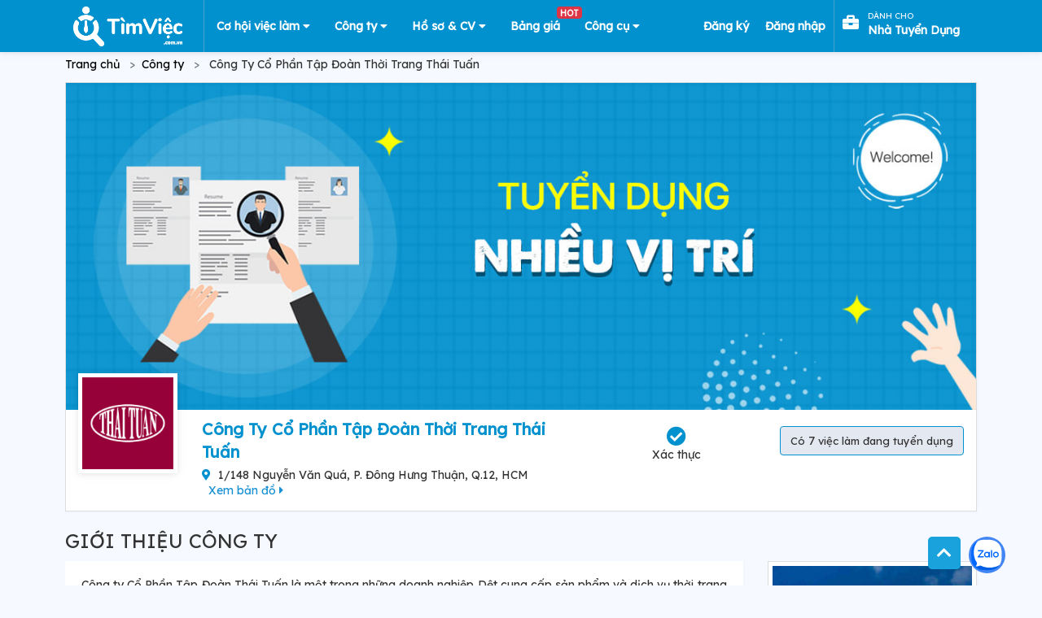

--- FILE ---
content_type: text/html; charset=UTF-8
request_url: https://timviec.com.vn/cong-ty-co-phan-tap-doan-thoi-trang-thai-tuan-tuyen-dung-17358
body_size: 25679
content:
<!doctype html>
<html lang="vi">

<head>
    <meta charset="UTF-8">
    
    
    <meta content='width=device-width, initial-scale=1, user-scalable=1, minimum-scale=1, maximum-scale=5' name='viewport'/> 
    <meta http-equiv="X-UA-Compatible" content="ie=edge">
    <!-- CSRF Token -->
    <meta name="csrf-token" content="vZeE5CyBpq1aXxufPA1f6QPFp30DUlG4Bcvps2lB">
    <meta name='dmca-site-verification' content='QVlvMHUyWnMwUmpnaStkWDFQSk1BZz090' />
    <meta name="google-site-verification" content="9unXHJ2al_YE0rdbabAk_KfLJ8O4HIf9eSvFtk-WIfE" />
    <meta name="facebook-domain-verification" content="r3wyi71q6xjotcnmc4blsxst988du8" />
    <meta name="copyright" content="Công ty TNHH Eyeplus Online" />
    <meta name="distribution" content="global">
    <meta name="revisit-after" content="1 days">
    <meta property="fb:app_id" content="111638053939917" />


    <meta property="og:locale" content="vi_VN" />
    <link rel="shortcut icon" type="image/x-icon" href="https://timviec.com.vn/favicon.png" id="favicon">
        <meta name="robots" content="index, follow">
        <title>Công Ty Cổ Phần Tập Đoàn Thời Trang Thái Tuấn tuyển dụng mới nhất tại Timviec.com.vn 17358</title>
<meta name="description" content="Công Ty Cổ Phần Tập Đoàn Thời Trang Thái Tuấn tuyển dụng việc làm lương cao hấp dẫn và phù hợp với người tìm việc. Xem thông tin nhà tuyển dụng Công Ty Cổ Phần Tập Đoàn Thời Trang Thái Tuấn tại Timviec.com.vn 17358">
<meta name="keywords" content="tim viec lam, viec lam, việc làm, tìm việc làm, tim viec nhanh, tìm việc nhanh, kiếm việc, tìm việc">
<link rel="canonical" href="https://timviec.com.vn/cong-ty-co-phan-tap-doan-thoi-trang-thai-tuan-tuyen-dung-17358"/>
    <meta property="og:title" content="Công Ty Cổ Phần Tập Đoàn Thời Trang Thái Tuấn tuyển dụng mới nhất tại Timviec.com.vn 17358" />
<meta property="og:description" content="Công Ty Cổ Phần Tập Đoàn Thời Trang Thái Tuấn tuyển dụng việc làm lương cao hấp dẫn và phù hợp với người tìm việc. Xem thông tin nhà tuyển dụng Công Ty Cổ Phần Tập Đoàn Thời Trang Thái Tuấn tại Timviec.com.vn 17358" />
<meta property="og:type" content="website" />
<meta property="og:site_name" content="TimViec" />
<meta property="og:image:url" content="https://timviec.com.vn/images/share_thumb_preview_v2.png" />

    <meta name="twitter:card" content="timviec.com.vn" />
<meta name="twitter:site" content="@timviec" />
<meta name="twitter:title" content="Công Ty Cổ Phần Tập Đoàn Thời Trang Thái Tuấn tuyển dụng mới nhất tại Timviec.com.vn 17358" />
<meta name="twitter:description" content="Công Ty Cổ Phần Tập Đoàn Thời Trang Thái Tuấn tuyển dụng việc làm lương cao hấp dẫn và phù hợp với người tìm việc. Xem thông tin nhà tuyển dụng Công Ty Cổ Phần Tập Đoàn Thời Trang Thái Tuấn tại Timviec.com.vn 17358" />
    <link rel="dns-prefetch" href="//google-analytics.com">
    <link rel="dns-prefetch" href="//fonts.googleapis.com">
    <link rel="dns-prefetch" href="//fonts.gstatic.com">
    <link rel="dns-prefetch" href="//cdnjs.cloudflare.com">
    <link rel="dns-prefetch" href="//fontawesome.com">
    <link rel="dns-prefetch" href="//connect.facebook.net">
    <link rel="dns-prefetch" href="//google.com">
    <link rel="dns-prefetch" href="//facebook.com">
    <link rel="dns-prefetch" href="//gstatic.com">
    <link rel="dns-prefetch" href="//staticxx.facebook.com">
    <link rel="prev" href="https:timviec.com.vn" />
    <link href="https://timviec.com.vn/css/plugins/toastr/toastr.min.css" rel="stylesheet">
    <link rel="preload" href="https://timviec.com.vn/images/banners/timvieccv.png?pc=1" as="image" type="image/png" />
        
    <!-- stack styles -->
        <!-- ./stack styles -->
    <link href="/plugins/mcx-dialog-mobile/mcx-dialog-mobile.css" rel="stylesheet" />
    <link href="/plugins/jquery-sumoselect/sumoselect.css" rel="stylesheet"/>
    <link rel="stylesheet" href="https://timviec.com.vn/minify/minify.css?v=t8ehxp">
    <link rel="stylesheet" href="https://timviec.com.vn/minify/minify_scss.css?v=t8ehxp">
    <!-- stack css -->
        <!-- ./stack css -->
            <!-- Google Tag Manager -->
        <script>
            (function(w, d, s, l, i) {
                w[l] = w[l] || [];
                w[l].push({
                    'gtm.start': new Date().getTime(),
                    event: 'gtm.js'
                });
                var f = d.getElementsByTagName(s)[0],
                    j = d.createElement(s),
                    dl = l != 'dataLayer' ? '&l=' + l : '';
                j.async = true;
                j.src =
                    'https://www.googletagmanager.com/gtm.js?id=' + i + dl;
                f.parentNode.insertBefore(j, f);
            })(window, document, 'script', 'dataLayer', 'GTM-PL36D43');
        </script>
        <!-- End Google Tag Manager -->
        <!-- application/ld+json -->
    <script type="application/ld+json">
{
  "@context": "https://schema.org/",
  "@type": "WebSite",
  "name": "TimViec",
  "url": "https://timviec.com.vn",
  "potentialAction": {
    "@type": "SearchAction",
    "target": "https://timviec.com.vn/tim-viec-lam?q={search_term_string}",
    "query-input": "required name=search_term_string"
  }
}

</script>
<script type="application/ld+json">
{
      "@context": "https://schema.org",
      "@type": "EmploymentAgency",
      "name": "Timviec.com.vn",
      "alternateName": "Tìm Việc Làm Nhanh 24h, Tuyển Dụng Hiệu Quả Toàn Quốc 2025",
      "logo": "https://timviec.com.vn/images/logo.png",
      "image": "https://timviec.com.vn/images/logo.png",
      "description": "Tìm kiếm việc làm nhanh 24h, hiệu quả ✔️ Đăng tin tuyển dụng và tìm ứng viên miễn phí ✔️ Tạo CV tìm việc và Ứng tuyển nhanh chóng!",
      "hasMap": "https://www.google.com/maps/place/T%C3%ACm+Vi%E1%BB%87c:+T%E1%BA%A1o+m%E1%BA%ABu+CV+xin+vi%E1%BB%87c+Online+-+T%C3%ACm+vi%E1%BB%87c+l%C3%A0m+nhanh+t%E1%BA%A1i+nh%C3%A0/@21.0251277,105.7889983,17z/data=!3m1!4b1!4m5!3m4!1s0x3135abac100e9c7f:0xf6f18e47746a45c9!8m2!3d21.0251227!4d105.791187",
      "url": "https://timviec.com.vn/",
      "telephone": "0981448766",
      "priceRange": 0,
      "address": {
        "@type": "PostalAddress",
        "streetAddress": "Số 81, ngõ 68, đường Cầu Giấy, tổ 05, Phường Nghĩa Đô, Thành phố Hà Nội, Việt Nam",
        "addressLocality": "Cầu Giấy",
        "addressRegion": "Hà Nội",
        "postalCode": "100000",
        "addressCountry": "Việt Nam"
      },
      "geo": {
        "@type": "GeoCoordinates",
        "latitude": 21.0251227,
        "longitude": 105.7889983
      },
      "openingHoursSpecification": {
        "@type": "OpeningHoursSpecification",
        "dayOfWeek": [
          "Monday",
          "Tuesday",
          "Wednesday",
          "Thursday",
          "Friday"
        ],
        "opens": "00:00",
        "closes": "23:59"
      },
      "sameAs": [
        "https://www.facebook.com/Timviec.com.vn19/",
        "https://twitter.com/timviecplus",
        "https://www.linkedin.com/in/tuyendungvieclam",
        "https://www.pinterest.com/timviecplus/",
        "https://timviecplus.tumblr.com/",
        "https://soundcloud.com/timviecplus",
        "https://www.youtube.com/channel/UCUPGScS_hGmJV5plKpJ9Oow",
        "https://sites.google.com/site/timviecplus/",
        "https://timviecplus.blogspot.com/",
        "https://medium.com/@timviecplus",
        "https://timviecplus.wordpress.com/",
        "https://ello.co/timviecplus",
        "https://timviecplus.weebly.com/",
        "https://www.reddit.com/user/timviecplus/",
          "https://www.diigo.com/profile/timviecplus",
          "https://www.plurk.com/timviecplus",
          "https://www.instapaper.com/p/timviecplus",
          "https://degreed.com/timviecplus#/overview",
          "https://www.vietnamta.vn/timviecplus",
          "https://www.scoop.it/u/timviecplus",
          "https://dashburst.com/timviecplus",
          "http://myfolio.com/timviecplus",
          "https://myspace.com/timviecplus",
          "https://www.deviantart.com/timviecplus",
          "https://flipboard.com/@timviecplus",
          "https://ok.ru/timviecplus",
          "https://www.minds.com/timviecplus/",
          "https://enetget.com/timviecpluss",
          "https://vnexpress.net/nen-tang-tim-viec-dong-hanh-cung-ung-vien-va-doanh-nghiep-4163463.html",
          "https://social.msdn.microsoft.com/Profile/timviecplus",
          "https://www.24h.com.vn/doanh-nghiep/go-roi-bai-toan-tuyen-dung-dau-dau-cho-doanh-nghiep-c849a1146635.html",
          "https://dantri.com.vn/kinh-doanh/timvieccomvn-gioi-thieu-top-viec-lam-hot-trong-mua-dich-20200810113218053.htm",
          "https://tuoitre.vn/timvieccomvn-dia-chi-tin-cay-cho-moi-ung-vien-20200615144100915.htm",
          "https://ms.wikipedia.org/wiki/Cara_Mudah_Mencari_Pekerjaan",
          "https://thanhnien.vn/ban-can-biet/huong-dan-tao-cv-chuyen-nghiep-tren-cvtimvieccomvn-cho-sinh-vien-moi-ra-truong-1189812.html",
          "https://zingnews.vn/tim-viec-lam-them-de-va-nhanh-hon-voi-website-timvieccomvn-post1005743.html",
          "https://kenh14.vn/lam-the-nao-de-tim-viec-that-hieu-qua-trong-thoi-dai-40-20191101131904926.chn",
          "https://tienphong.vn/timviec-com-vn-giai-phap-tim-viec-nhanh-cho-sinh-vien-post1248018.tpo",
          "https://soha.vn/nhan-vien-kinh-doanh-can-gi-lam-the-nao-de-ung-tuyen-20191025143522828.htm",
          "https://ngoisao.net/cach-ket-noi-voi-nha-tuyen-dung-bang-cv-online-4062963.html"
      ]
  }


</script>
        <!-- ./application/ld+json -->

    
    
</head>

<body class="theme-2 web">
        <div id="page-wrapper" style="width: 100%;position: relative;overflow: hidden">
        <header id="header-wrapper">
    <nav class="navbar main-navbar navbar-expand-lg">
        <div class="container" style="height: 100%">
                            <div class="logo-page">
                    <a rel="follow" href="https://timviec.com.vn" id="logo" class="navbar-brand logo-navbar">
                        <img src="https://timviec.com.vn/images/timviec-bigsize-trang.png?v=t8ehxp"  width="155" height="59" 
                            style="max-height: 59px; width: auto; max-width: 155px;"
                            alt="Tìm việc làm và tuyển dụng ứng viên nhanh"
                            title="Website tìm việc làm và tuyển dụng nhanh">
                    </a>
                </div>
                        <!-- /#logo -->
            <!-- Navigation -->
            <button class="navbar-toggler" type="button" data-toggle="collapse" data-target="#navbarContent"
                aria-expanded="false">
                <i class="fas fa-align-justify text-center"></i>
            </button>
            <div id="navbarContent" class="collapse navbar-collapse" style="height: 100%; justify-content: space-between;">

                <ul class="navbar-nav navbar-l">
                    <li class="nav-item item-account has-sub-menu" style="border-left: 1px solid #42a2cd;">
                        <a href="https://timviec.com.vn/tim-viec-lam" class="text-center">
                            Cơ hội việc làm
                            <i class="fas fa-caret-down"></i>
                        </a>
                        <ul class="hs-sub-menu list-unstyled hs-sub-menu-can-phai" style="display: none;">
                            <li class="dropdown-item">
                                <a href="https://timviec.com.vn/nhan-vien-kinh-doanh">
                                    Việc làm Nhân Viên Kinh Doanh
                                </a>
                            </li>
                            <li class="dropdown-item">
                                <a href="https://timviec.com.vn/ke-toan-kiem-toan">
                                    Việc làm Kế Toán
                                </a>
                            </li>
                            <li class="dropdown-item">
                                <a href="https://timviec.com.vn/viec-lam-tai-ha-noi-1581130">
                                    Việc làm tại Hà Nội
                                </a>
                            </li>
                            <li class="dropdown-item">
                                <a href="https://timviec.com.vn/viec-lam-tai-ho-chi-minh-1566083">
                                    Việc làm tại TP.HCM
                                </a>
                            </li>
                            
                        </ul>
                    </li>
                    <li class="nav-item item-account has-sub-menu">
                        <a href="#" onclick="return false" aria-label="Công ty" class="text-center">
                            Công ty
                            <i class="fas fa-caret-down"></i>
                        </a>
                        <ul class="hs-sub-menu list-unstyled hs-sub-menu-can-phai" style="display: none;">
                            <li class="dropdown-item">
                                <a href="https://timviec.com.vn/cong-ty">
                                    Danh sách công ty
                                </a>
                            </li>
                            <li class="dropdown-item">
                                <a href="https://timviec.com.vn/cong-ty-hang-dau">
                                    Top công ty
                                </a>
                            </li>
                        </ul>
                    </li>

                                            <li class="nav-item item-cv has-sub-menu">
                            <a class="text-center" target="_blank"
                                href="https://cv.timviec.com.vn?utm_source=timviec&utm_medium=header-menu">
                                Hồ sơ & CV
                                <i class="fas fa-caret-down"></i>
                            </a>
                            <ul class="hs-sub-menu list-unstyled hs-sub-menu-can-phai" style="display: none;">
                                <li class="dropdown-item">
                                    <a href="https://cv.timviec.com.vn">
                                        Mẫu CV xin việc
                                    </a>
                                </li>
                                <li class="dropdown-item">
                                    <a href="https://cv.timviec.com.vn/cv-tieng-anh">
                                        CV Tiếng Anh
                                    </a>
                                </li>
                                <li class="dropdown-item">
                                    <a href="https://cv.timviec.com.vn/cover-letter">
                                        Thư Xin việc
                                    </a>
                                </li>
                                <li class="dropdown-item">
                                    <a href="https://timviec.com.vn/mail">
                                        Thư mời Ứng tuyển
                                    </a>
                                </li>
                            </ul>
                        </li>
                    
                    <li class="nav-item item-company ">
                        <a class="text-center position-relative" href="https://timviec.com.vn/bang-gia-goi-loc-ho-so"
                            target="_blank">
                            Bảng giá
                            <span class="badge badge-danger position-absolute"
                                style="top: -7px;right: -12px;z-index: 9999">HOT</span>
                        </a>
                    </li>


                    <li class="nav-item item-account has-sub-menu">
                        <a href="#" onclick="return false" aria-label="Công cụ" class="text-center">
                            Công cụ
                            <i class="fas fa-caret-down"></i>
                        </a>
                        
                        <ul class="hs-sub-menu list-unstyled" style="display: none;">
                            <li class="dropdown-item">
                                <a href="https://salary.timviec.com.vn/" target="_blank">
                                    <img width="15px" class="mr-4" style="margin-top: -2px;width: 15px;height: 15px;"
                                        src="https://timviec.com.vn/images/icon-p3.png" /> Khám phá lương
                                </a>
                            </li>
                            <li class="dropdown-item">
                                <a href="https://timviec.com.vn/app">
                                    <img width="15px" class="mr-4" style="margin-top: -2px;width: 15px;height: 15px;"
                                        src="https://timviec.com.vn/images/icon-p4.png" /> Tải APP
                                </a>
                            </li>
                        </ul>
                    </li>
                </ul>

                <ul class="navbar-nav navbar-r ml-auto"
                     style="margin-left: 0 !important;" >
                    
                                    </ul>
                                    <ul class="navbar-nav navbar-r">
                        <li class="nav-item " style="padding: 0 10px">
                            <a class="pr-0 pl-0 d-flex" href="https://timviec.com.vn/dang-ky-tai-khoan"
                                style="height: 100%; text-transform:none; align-items: center;color: #fff;">
                                    <span class="text-white" style="font-size: 14px;font-weight: 700">Đăng ký</span>
                            </a>
                        </li>
                        <li class="nav-item " style="padding: 0 10px">
                            <a class="pr-0 pl-0 d-flex" href="https://timviec.com.vn/dang-nhap-tai-khoan"
                                style="height: 100%; text-transform:none; align-items: center;color: #fff;">
                                    <span class="text-white" style="font-size: 14px;font-weight: 700">Đăng nhập</span>
                            </a>
                        </li>

                        <li class="nav-item item-company" id="epl-btn" style="padding: 0 10px;border-left: 1px solid #42a2cd;">
                            <a class="pr-0 pl-0 d-flex" target="_blank"
                                href="https://timviec.com.vn/hr-tuyen-dung?utm_source=epl-btn&amp;utm_medium=nav-button&amp;utm_campaign=click-tracking"
                                style="line-height:unset;align-items: center;color: #fff;">
                                <i class="fas fa-briefcase" style="font-size: 20px;"></i>
                                <div style="padding: 7px 11px;">
                                    <span class="text-white" style="font-size: 10px;line-height:unset;">dành cho</span>
                                    <br>
                                    <span class="text-white"
                                        style="font-size: 14px;font-weight: 700;line-height:unset;text-transform: capitalize;">nhà tuyển dụng</span>
                                </div>
                            </a>
                        </li>
                    </ul>
                            </div>
            <!-- End Navigation -->
        </div>
    </nav>
</header>
        <!--  content -->
        <div id="main-wrapper">
               <style>
    .theme-2.web{
        background-color: #f6f9ff
    }
    .job-name {
        white-space: nowrap;
        overflow: hidden;
        text-overflow: ellipsis;
        display: block;
    }
    .company-about .carousel-indicators{
        display: none;
    }
    .company-about .carousel-indicators{
        bottom: 20px;
    }
    .info-company li i{
        width: 20px;
        text-align: center;
        line-height: 20px;
    }
    .info-company li{
        display: grid;
        grid-gap: 8px;
        grid-template-columns: 20px auto;
        margin-bottom: 5px;
        line-height: 20px;
    }
    .info-company{
        line-height: 20px;
    }
    .detail-company-list-job .item-job-box{
        margin-bottom: 0;
    }
    .detail-company-list-job{
        display: grid;
        grid-template-columns: 50% minmax(0, 1fr);
        grid-gap: 10px;
    }
</style>
 <!--  content -->
 <div class="tv-content mb-50">
    <div class="tv-company-detail-top">
        <div class="container">
            <div class="pt-70 pl-0 pr-0 breadcrumb" style="background-color: transparent; margin-bottom: 0;">
                <nav class="row search-breadcrumb">
                    <ul class="col-12 list-unstyled m-0">
                        <li class="breadcrumb-item"><a href="https://timviec.com.vn">Trang chủ</a></li>
                        <li class="breadcrumb-item"><a href="https://timviec.com.vn/cong-ty">Công ty</a></li>
                                                    <li class="breadcrumb-item">
                                Công Ty Cổ Phần Tập Đoàn Thời Trang Thái Tuấn
                            </li>
                                            </ul>
                </nav>
            </div>
            <div class="pb-10 bg-white box_shadow" style="border: 1px solid #ddd;">
                <div class="row">
                    <div class="col-12">
                        <div class="tv-company-bg">
                            <img style="width: 100%" src="https://timviec.com.vn/images/bg-congty-ds-new.jpg">
                        </div>
                    </div>
                    <div class="col-12 col-lg-7">
                        <div class="row">
                            <div class="col-3">
                                <div class="company-logo">
                                    <img src="https://timviec.com.vn/storage/companies/17358/thumb-150x150-2Ifaj9eXiyqtNsgMHRL8vDCrdX2C6WYDwHoyKvlv.png" alt="logo">
                                </div>
                            </div>
                            <div class="col-9">
                                <div class="meta mt-10">
                                    <h1 class="company-name fw-700 fs-20 color-main mb-5 show_html_xac_minh" title="Công Ty Cổ Phần Tập Đoàn Thời Trang Thái Tuấn" data-company_id="17358"><span class="mr-5">Công Ty Cổ Phần Tập Đoàn Thời Trang Thái Tuấn</span></h1>
                                    <p class="address mb-5"><i
                                            class="fas fa-map-marker-alt color-main pr-5"></i> 1/148 Nguyễn Văn Quá, P. Đông Hưng Thuận, Q.12, HCM <a href="https://www.google.com/maps?q=1/148 Nguyễn Văn Quá, P. Đông Hưng Thuận, Q.12, HCM" target="_blank" rel="nofollow" class="address-link">Xem bản đồ <i class="fa fa-caret-right"></i></a></p>
                                                                    </div>
                            </div>
                        </div>
                    </div>
                    <div class="col-6 col-lg-2 fs-14 mt-20">
                                                <div class="company-xt text-center">
                            <i class="fas fa-check-circle fs-24 color-main"></i><br>
                            Xác thực
                        </div>
                                            </div>
                    <div class="col-6 col-lg-3 fs-14 mt-20 text-right">
                        <div class="job-num border-main btn bg-e4e8f1 fs-13 mr-15">
                            Có <span class="fs-15 fw-500">7</span> việc làm đang tuyển dụng
                        </div>
                    </div>
                </div>
            </div>
        </div>
    </div>
    <div class="container mt-10">
            </div>
    <div class="company-about mt-20">
        <div class="container">
            <div class="" style="margin-top: 13px;">
                <div class="row">
                    <div class="col-12 col-lg-12"><h2 class="fs-24 fw-500 text-transfom-up">Giới thiệu công ty</h2></div>
                    <div class="col-9 col-lg-9">
                        <div class="content-about bg-white box_shadow pd-20">
                                                        <div class="content-about-text">
                                                                    Công ty Cổ Phần Tập Đoàn Thái Tuấn là một trong những doanh nghiệp Dệt cung cấp sản phẩm và dịch vụ thời trang hàng đầu Việt Nam, chuyên sản xuất vải Jacquard,Plain,.. từ sợi polyester, spandex, visco…. với công nghệ tiên tiến được chuyển giao từ Nhật Bản và Châu Âu.<br />
<br />
Định hướng của chúng tôi : “ Sẽ trở thành tập đoàn cung cấp sản phẩm vải và dịch vụ thời trang hàng đầu châu Á”. Với cơ sở hạ tầng trải dài từ Bắc chí Nam, đội ngũ cán bộ công nhân viên nhiều kinh nghiệ m, có chuyên môn. Nhiều năm liền là hàng Việt Nam chất lượng cao. Đã đạt được nhiều thành tích, huy chương của chính phủ. Sản phẩm của Thái Tuấn được kiểm soát chặt chẽ theo hệ thống quản lý chất lượng quốc tế: ISO 9000, ISO 14000, SA 8000, 5S.
                                                            </div>

                        <!--<iframe
                                src="https://www.google.com/maps/embed/v1/place?key=AIzaSyBwNGSYkdvi2O939bp9F2yeZHytXleYyWc&q=1/148 Nguyễn Văn Quá, P. Đông Hưng Thuận, Q.12, HCM"
                                width="100%" height="300" frameborder="0" style="border:0;"
                                allowfullscreen=""></iframe>-->

                        </div>
                        <div class="mt-10">
                                                            <h2 class="fs-24 fw-500 text-transfom-up">Tuyển dụng</h2>
                                <div class="bg-white box_shadow pd-10">
                                    <div id="detail-company-list-job-box" class="detail-company-list-job mb-10">
                                        <div class="item-job-box pd-10
        
        
        ">
        <h3 class="field-job-title fs-14 mb-10 fw-600" data-placement="top"
            title="Nhân Viên Kinh Doanh" data-toggle="tooltip"
            data-original-title="Nhân Viên Kinh Doanh">
            <a target="_blank" rel="dofollow" href="https://timviec.com.vn/nhan-vien-kinh-doanh-52099.html?utm_source=click-job-box&amp;utm_medium=jobs&amp;utm_campaign=company-detail"
               class="text-ellipsis color-555  titleItemJob" data-id="52099">
                                                                Nhân Viên Kinh Doanh
            </a>
        </h3>
        <div class="field-salary-time d-flex justify-content-between fs-14 color-555 field-item-job-slide-1">
            <span class="salary" title="14/10/2022">
                <span class="pr-5 fs-16" ><i style="color: #555;width: 16px;text-align: center" class="fal fa-calendar-alt fs-14"></i></span>14/10/2022
                                    <label class="p-1 badge badge-warning">Đã hết hạn</label>
                
            </span>
            <span class="clock" title="Hồ Chí Minh">
                <span class="pr-5 fs-16" ><i style="color: #555;width: 16px;text-align: center" class="fal fa-map-marker-alt fs-14"></i></span>Hồ Chí Minh
            </span>
            <span class="times" title="12 triệu - 15 triệu">
                <span class="pr-5 fs-16" ><i style="color: #555;width: 16px;text-align: center" class="fal fa-usd-circle fs-14"></i></span>12 triệu - 15 triệu
            </span>
            <span class="times" title="Toàn thời gian cố định">
                <span class="pr-5 fs-16" ><i style="color: #555;width: 16px;text-align: center" class="fal fa-clock fs-14"></i></span>Toàn thời gian cố định
            </span>
        </div>
    </div>
        <div class="item-job-box pd-10
        
        
        ">
        <h3 class="field-job-title fs-14 mb-10 fw-600" data-placement="top"
            title="Nhân Viên Kinh Doanh Công Sở" data-toggle="tooltip"
            data-original-title="Nhân Viên Kinh Doanh Công Sở">
            <a target="_blank" rel="dofollow" href="https://timviec.com.vn/nhan-vien-kinh-doanh-cong-so-34645.html?utm_source=click-job-box&amp;utm_medium=jobs&amp;utm_campaign=company-detail"
               class="text-ellipsis color-555  titleItemJob" data-id="34645">
                                                                Nhân Viên Kinh Doanh Công Sở
            </a>
        </h3>
        <div class="field-salary-time d-flex justify-content-between fs-14 color-555 field-item-job-slide-1">
            <span class="salary" title="15/07/2021">
                <span class="pr-5 fs-16" ><i style="color: #555;width: 16px;text-align: center" class="fal fa-calendar-alt fs-14"></i></span>15/07/2021
                                    <label class="p-1 badge badge-warning">Đã hết hạn</label>
                
            </span>
            <span class="clock" title="Hồ Chí Minh">
                <span class="pr-5 fs-16" ><i style="color: #555;width: 16px;text-align: center" class="fal fa-map-marker-alt fs-14"></i></span>Hồ Chí Minh
            </span>
            <span class="times" title="7 triệu - 10 triệu">
                <span class="pr-5 fs-16" ><i style="color: #555;width: 16px;text-align: center" class="fal fa-usd-circle fs-14"></i></span>7 triệu - 10 triệu
            </span>
            <span class="times" title="Toàn thời gian cố định">
                <span class="pr-5 fs-16" ><i style="color: #555;width: 16px;text-align: center" class="fal fa-clock fs-14"></i></span>Toàn thời gian cố định
            </span>
        </div>
    </div>
        <div class="item-job-box pd-10
        
        
        ">
        <h3 class="field-job-title fs-14 mb-10 fw-600" data-placement="top"
            title="Nhân Viên Kinh Doanh" data-toggle="tooltip"
            data-original-title="Nhân Viên Kinh Doanh">
            <a target="_blank" rel="dofollow" href="https://timviec.com.vn/nhan-vien-kinh-doanh-28853.html?utm_source=click-job-box&amp;utm_medium=jobs&amp;utm_campaign=company-detail"
               class="text-ellipsis color-555  titleItemJob" data-id="28853">
                                                                Nhân Viên Kinh Doanh
            </a>
        </h3>
        <div class="field-salary-time d-flex justify-content-between fs-14 color-555 field-item-job-slide-1">
            <span class="salary" title="30/04/2021">
                <span class="pr-5 fs-16" ><i style="color: #555;width: 16px;text-align: center" class="fal fa-calendar-alt fs-14"></i></span>30/04/2021
                                    <label class="p-1 badge badge-warning">Đã hết hạn</label>
                
            </span>
            <span class="clock" title="Hồ Chí Minh">
                <span class="pr-5 fs-16" ><i style="color: #555;width: 16px;text-align: center" class="fal fa-map-marker-alt fs-14"></i></span>Hồ Chí Minh
            </span>
            <span class="times" title="12 triệu - 15 triệu">
                <span class="pr-5 fs-16" ><i style="color: #555;width: 16px;text-align: center" class="fal fa-usd-circle fs-14"></i></span>12 triệu - 15 triệu
            </span>
            <span class="times" title="Toàn thời gian cố định">
                <span class="pr-5 fs-16" ><i style="color: #555;width: 16px;text-align: center" class="fal fa-clock fs-14"></i></span>Toàn thời gian cố định
            </span>
        </div>
    </div>
        <div class="item-job-box pd-10
        
        
        ">
        <h3 class="field-job-title fs-14 mb-10 fw-600" data-placement="top"
            title="Nhân Viên Bán Hàng Lưu Động" data-toggle="tooltip"
            data-original-title="Nhân Viên Bán Hàng Lưu Động">
            <a target="_blank" rel="dofollow" href="https://timviec.com.vn/nhan-vien-ban-hang-luu-dong-26679.html?utm_source=click-job-box&amp;utm_medium=jobs&amp;utm_campaign=company-detail"
               class="text-ellipsis color-555  titleItemJob" data-id="26679">
                                                                Nhân Viên Bán Hàng Lưu Động
            </a>
        </h3>
        <div class="field-salary-time d-flex justify-content-between fs-14 color-555 field-item-job-slide-1">
            <span class="salary" title="10/03/2021">
                <span class="pr-5 fs-16" ><i style="color: #555;width: 16px;text-align: center" class="fal fa-calendar-alt fs-14"></i></span>10/03/2021
                                    <label class="p-1 badge badge-warning">Đã hết hạn</label>
                
            </span>
            <span class="clock" title="Hồ Chí Minh">
                <span class="pr-5 fs-16" ><i style="color: #555;width: 16px;text-align: center" class="fal fa-map-marker-alt fs-14"></i></span>Hồ Chí Minh
            </span>
            <span class="times" title="7 triệu - 10 triệu">
                <span class="pr-5 fs-16" ><i style="color: #555;width: 16px;text-align: center" class="fal fa-usd-circle fs-14"></i></span>7 triệu - 10 triệu
            </span>
            <span class="times" title="Toàn thời gian cố định">
                <span class="pr-5 fs-16" ><i style="color: #555;width: 16px;text-align: center" class="fal fa-clock fs-14"></i></span>Toàn thời gian cố định
            </span>
        </div>
    </div>
        <div class="item-job-box pd-10
        
        
        ">
        <h3 class="field-job-title fs-14 mb-10 fw-600" data-placement="top"
            title="[Hà Nội] Nhân Viên Bán Hàng Tại Showroom" data-toggle="tooltip"
            data-original-title="[Hà Nội] Nhân Viên Bán Hàng Tại Showroom">
            <a target="_blank" rel="dofollow" href="https://timviec.com.vn/ha-noi-nhan-vien-ban-hang-tai-showroom-24926.html?utm_source=click-job-box&amp;utm_medium=jobs&amp;utm_campaign=company-detail"
               class="text-ellipsis color-555  titleItemJob" data-id="24926">
                                                                [Hà Nội] Nhân Viên Bán Hàng Tại Showroom
            </a>
        </h3>
        <div class="field-salary-time d-flex justify-content-between fs-14 color-555 field-item-job-slide-1">
            <span class="salary" title="31/01/2021">
                <span class="pr-5 fs-16" ><i style="color: #555;width: 16px;text-align: center" class="fal fa-calendar-alt fs-14"></i></span>31/01/2021
                                    <label class="p-1 badge badge-warning">Đã hết hạn</label>
                
            </span>
            <span class="clock" title="Hà Nội">
                <span class="pr-5 fs-16" ><i style="color: #555;width: 16px;text-align: center" class="fal fa-map-marker-alt fs-14"></i></span>Hà Nội
            </span>
            <span class="times" title="5 triệu - 7 triệu">
                <span class="pr-5 fs-16" ><i style="color: #555;width: 16px;text-align: center" class="fal fa-usd-circle fs-14"></i></span>5 triệu - 7 triệu
            </span>
            <span class="times" title="Toàn thời gian cố định">
                <span class="pr-5 fs-16" ><i style="color: #555;width: 16px;text-align: center" class="fal fa-clock fs-14"></i></span>Toàn thời gian cố định
            </span>
        </div>
    </div>
        <div class="item-job-box pd-10
        
        
        ">
        <h3 class="field-job-title fs-14 mb-10 fw-600" data-placement="top"
            title="Nhân Viên Hành Chính Văn Phòng" data-toggle="tooltip"
            data-original-title="Nhân Viên Hành Chính Văn Phòng">
            <a target="_blank" rel="dofollow" href="https://timviec.com.vn/nhan-vien-hanh-chinh-van-phong-24807.html?utm_source=click-job-box&amp;utm_medium=jobs&amp;utm_campaign=company-detail"
               class="text-ellipsis color-555  titleItemJob" data-id="24807">
                                                                Nhân Viên Hành Chính Văn Phòng
            </a>
        </h3>
        <div class="field-salary-time d-flex justify-content-between fs-14 color-555 field-item-job-slide-1">
            <span class="salary" title="30/01/2021">
                <span class="pr-5 fs-16" ><i style="color: #555;width: 16px;text-align: center" class="fal fa-calendar-alt fs-14"></i></span>30/01/2021
                                    <label class="p-1 badge badge-warning">Đã hết hạn</label>
                
            </span>
            <span class="clock" title="Hồ Chí Minh">
                <span class="pr-5 fs-16" ><i style="color: #555;width: 16px;text-align: center" class="fal fa-map-marker-alt fs-14"></i></span>Hồ Chí Minh
            </span>
            <span class="times" title="7 triệu - 10 triệu">
                <span class="pr-5 fs-16" ><i style="color: #555;width: 16px;text-align: center" class="fal fa-usd-circle fs-14"></i></span>7 triệu - 10 triệu
            </span>
            <span class="times" title="Toàn thời gian cố định">
                <span class="pr-5 fs-16" ><i style="color: #555;width: 16px;text-align: center" class="fal fa-clock fs-14"></i></span>Toàn thời gian cố định
            </span>
        </div>
    </div>
        <div class="item-job-box pd-10
        
        
        ">
        <h3 class="field-job-title fs-14 mb-10 fw-600" data-placement="top"
            title="Nhân Viên Kinh Doanh" data-toggle="tooltip"
            data-original-title="Nhân Viên Kinh Doanh">
            <a target="_blank" rel="dofollow" href="https://timviec.com.vn/nhan-vien-kinh-doanh-24780.html?utm_source=click-job-box&amp;utm_medium=jobs&amp;utm_campaign=company-detail"
               class="text-ellipsis color-555  titleItemJob" data-id="24780">
                                                                Nhân Viên Kinh Doanh
            </a>
        </h3>
        <div class="field-salary-time d-flex justify-content-between fs-14 color-555 field-item-job-slide-1">
            <span class="salary" title="15/01/2021">
                <span class="pr-5 fs-16" ><i style="color: #555;width: 16px;text-align: center" class="fal fa-calendar-alt fs-14"></i></span>15/01/2021
                                    <label class="p-1 badge badge-warning">Đã hết hạn</label>
                
            </span>
            <span class="clock" title="Hồ Chí Minh">
                <span class="pr-5 fs-16" ><i style="color: #555;width: 16px;text-align: center" class="fal fa-map-marker-alt fs-14"></i></span>Hồ Chí Minh
            </span>
            <span class="times" title="10 triệu - 12 triệu">
                <span class="pr-5 fs-16" ><i style="color: #555;width: 16px;text-align: center" class="fal fa-usd-circle fs-14"></i></span>10 triệu - 12 triệu
            </span>
            <span class="times" title="Toàn thời gian cố định">
                <span class="pr-5 fs-16" ><i style="color: #555;width: 16px;text-align: center" class="fal fa-clock fs-14"></i></span>Toàn thời gian cố định
            </span>
        </div>
    </div>
                                    </div>
                                                                            <div class="d-flex justify-content-center">
                                           <a target="_blank" href="https://timviec.com.vn/tim-viec-lam?utm_campaign=company-detail">
                                            <button type="button"
                                            class="btn btn-danger fs-13"
                                            id="detail-company-list-job-box-btn-view-more">
                                                Xem thêm việc làm mới >
                                            </button>   
                                           </a>
                                        </div>
                                                                    </div>
                                                    </div>
                    </div>
                    <div class="col-3 col-lg-3">
                        <div class="content-about-img bg-white box_shadow pd-5" style="border: 1px solid #ddd;">
                            <div id="company-image" class="carousel slide" data-ride="carousel">
                                                                    <img
                                        src="https://timviec.com.vn/images/about-company-0.jpg"
                                        alt="Công Ty Cổ Phần Tập Đoàn Thời Trang Thái Tuấn" style="width: 100%;height: 185px; object-fit: cover">
                                                            </div>
                            <h4 class="fs-14 text-center fw-600 text-transfom-up" style="line-height: 35px;">Thông tin công ty</h4>
                            <ul class="list-unstyled fs-13 info-company">
                                <li>
                                    <i class="color-main fas fa-map-marker-alt"></i>
                                    <span><b>Địa chỉ:</b> 1/148 Nguyễn Văn Quá, P. Đông Hưng Thuận, Q.12, HCM</span>
                                </li>
                                <li>
                                    <i class="color-main fas fa-users"></i>
                                    <span><b>Quy mô:</b> 1000</span>
                                </li>
                                <li>
                                    <i class="color-main fas fa-globe-americas"></i>
                                    <span><b>Website:</b> </span>
                                </li>
                            </ul>
                        </div>
                    </div>
                </div>
            </div>
        </div>
    </div>
</div>


        </div>
        <!--  end content -->
        <footer id="footer-wrapper" class="main-footer">
    <div class="info-more-timviec">
        <div class="container">
            <div class="row align-items-center justify-content-center">
                <img src="https://timviec.com.vn/images/screen7.png" class="mr-5" width="144px" height="64px"/>
                <span class="mr-10" >Ứng tuyển nhanh với CV thiết kế chuẩn cho công việc của bạn</span>
                <a target="_blank" href="https://cv.timviec.com.vn/" title="cv.timviec.com.vn" class="btn">Tại đây</a>
            </div>
        </div>
    </div>
    <div class="hotline_contact">
            <div class="container">
    <div class="row justify-content-between">
                    <div class="col m-auto text-center">
                <div class="tv-title">
                    <p style="font-weight: bold; font-size: 20px">Hotline cho Người tìm việc </p>
                </div>
                <div class="contact-box-content">
                    <img src="https://timviec.com.vn/images/lien-he-ho-tro.png" width="167px" alt="Liên hệ hỗ trợ">
                    <div class="phone-contact">
                        <i class="far fa-headset"></i>
                        <p>0981. 441. 766</p>
                    </div>
                </div>
            </div>
                    <!--<div class="line-space"></div>-->
                    <div class="col m-auto text-center">
                <div class="tv-title">
                    <p style="font-weight: bold; font-size: 20px">Hotline cho Nhà tuyển dụng </p>
                    
                </div>
                <div class="contact-box-content">
                    <div class="tv_content-right">
                        <div class="phone-contact">
                            <i class="far fa-headset"></i>
                            <p>0981. 448. 766</p>
                        </div>
                        <p class="text-uppercase title-sale-contact">nhân viên tư vấn dịch vụ tuyển dụng</p>
                        <div class="box-lien-he-sale">
                                                            <div class="col-6 item-sale-contact text-start p-0 mb-10 mt-10">
                                    <span>Ms Hoài Thu</span>
                                    <div class="phone-number-icon">
                                        <i class="fas fa-phone-square-alt"></i>
                                        <a href="tel:0358016150"
                                            class="phone">0358016150</a>
                                    </div>
                                </div>
                                                            <div class="col-6 item-sale-contact text-start p-0 mb-10 mt-10">
                                    <span>Ms Thúy Kiều</span>
                                    <div class="phone-number-icon">
                                        <i class="fas fa-phone-square-alt"></i>
                                        <a href="tel:0358016325"
                                            class="phone">0358016325</a>
                                    </div>
                                </div>
                                                            <div class="col-6 item-sale-contact text-start p-0 mb-10 mt-10">
                                    <span>Ms Trần Hoa</span>
                                    <div class="phone-number-icon">
                                        <i class="fas fa-phone-square-alt"></i>
                                        <a href="tel:0983889761"
                                            class="phone">0983889761</a>
                                    </div>
                                </div>
                                                    </div>
                    </div>
                </div>
            </div>
            </div>
</div>    </div>
    

    <div id="footer-contact-wrapper">
        <div class="container">
            <div class="row inside-links">
                <div class="col">
                    <div class="footer-col">
                        
                        <ul class="list-unstyled fs-14 color-666">
                            <li class="fs-14 fw-600">Công ty TNHH Eyeplus Online</li>
                            <li class="mb-5"><i class="fas fa-map-marker-alt"></i><strong> Địa chỉ:</strong> Số 81, ngõ 68, đường Cầu Giấy, tổ 05, Phường Nghĩa Đô, Thành phố Hà Nội, Việt Nam
                            </li>
                            <li class="mb-5"><i class="fas fa-phone"></i><strong> SĐT</strong>: 0981 448 766</li>
                            <li class="mb-5"><i class="fas fa-envelope"></i><strong> Email</strong>:
                                <a href="/cdn-cgi/l/email-protection" class="__cf_email__" data-cfemail="aec6c1dadcc1eedac7c3d8c7cbcd80cdc1c380d8c0">[email&#160;protected]</a>
                            </li>
                        </ul>
                    </div>
                </div>
                <div class="col">
                    <div class="footer-col">
                        <h3 class="footer-title">Thông tin</h3>
                        <ul class="list-unstyled">
                            <li><a class="color-666" rel="nofollow" target="_blank" href="https://timviec.com.vn/gioi-thieu.html">
                                    Giới thiệu </a></li>
                            <li><a class="color-666" rel="nofollow" target="_blank" href="https://timviec.com.vn/lien-he">
                                    Liên hệ </a></li>
                            <li><a class="color-666" rel="nofollow" target="_blank" href="https://timviec.com.vn/faq.html"> Các
                                    câu hỏi thường gặp</a></li>
                            <li><a class="color-666" rel="nofollow" target="_blank" href="https://timviec.com.vn/privacy.html">
                                    Chính sách bảo mật</a></li>
                            <li><a class="color-666" rel="nofollow" target="_blank" href="https://timviec.com.vn/terms.html"> Điều
                                    khoản sử dụng </a></li>
                            <li><a class="color-666" target="_blank" href="https://timviec.com.vn/so-do-trang-web"> Quy chế hoạt
                                    động </a></li>
                        </ul>
                    </div>
                </div>
                <div class="col">
                    <div class="footer-col">
                        <h3 class="footer-title">Ứng viên</h3>
                        <ul class="list-unstyled">
                            <li><a class="color-666" rel="nofollow" target="_blank" href="https://timviec.com.vn/tim-viec-lam"> Tìm
                                    việc làm </a></li>
                            <li><a class="color-666" rel="nofollow" target="_blank"
                                   href="https://news.timviec.com.vn/cach-viet-cv"> Cách viết CV </a></li>
                            <li><a class="color-666" rel="nofollow" target="_blank"
                                   href="https://cv.timviec.com.vn?utm_source=timviec&utm_medium=header-menu">
                                    Tạo CV </a></li>
                            <li><a class="color-666" rel="nofollow" target="_blank"
                                   href="https://cv.timviec.com.vn/cv-tieng-anh"> CV tiếng Anh </a></li>
                            <li><a class="color-666" rel="nofollow" target="_blank"
                                   href="https://news.timviec.com.vn/cam-nang-nghe-nghiep"> Cẩm nang nghề nghiệp </a>
                            </li>
                            <li><a class="color-666" rel="nofollow" target="_blank" href="https://news.timviec.com.vn/">
                                    Thông tin tham khảo </a></li>
                        </ul>
                    </div>
                </div>
                <div class="col">
                    <div class="footer-col">
                        <h3 class="footer-title">Kết nối</h3>
                        <ul class="list-unstyled">
                            <li class="social-icons">
                                <a target="_blank" rel="nofollow" style="padding-right: 8px" aria-label="facebook" href="https://www.facebook.com/Timviec.com.vn19/"><i
                                        class="fab fa-facebook-square"></i></a>
                                <a target="_blank" rel="nofollow" style="padding-right: 8px" aria-label="linkedin"
                                   href="https://www.linkedin.com/in/tuyendungvieclam"><i
                                        class="fab fa-linkedin"></i></a>
                                <a target="_blank" rel="nofollow" style="padding-right: 8px" aria-label="youtube"
                                   href="https://www.youtube.com/channel/UCUPGScS_hGmJV5plKpJ9Oow"><i
                                        class="fab fa-youtube"></i></a>
                            </li>
                            <li>
                                <a target="_blank"
                                   href="//www.dmca.com/Protection/Status.aspx?ID=f3b39ad2-dde1-4d7d-9484-16302de6ecf9"
                                   title="DMCA.com Protection Status" class="dmca-badge">
                                    <img
                                        class="mCS_img_loaded lazyloaded"
                                        src="https://images.dmca.com/Badges/_dmca_premi_badge_2.png?ID=f3b39ad2-dde1-4d7d-9484-16302de6ecf9&"
                                        alt="DMCA.com Protection Status"/></a>
                                <script data-cfasync="false" src="/cdn-cgi/scripts/5c5dd728/cloudflare-static/email-decode.min.js"></script><script src="https://images.dmca.com/Badges/DMCABadgeHelper.min.js"></script>
                            </li>
                            <li>
                                <a target="_blank" href='http://online.gov.vn/Home/WebDetails/64182'>
                                    <img class="mCS_img_loaded lazyloaded" style="max-width: 140px; margin-top: 5px" alt='Đăng ký với bộ công thương'
                                         title='Đăng ký với bộ công thương' src='https://timviec.com.vn/images/bct.jpg'/></a>
                            </li>
                        </ul>
                    </div>
                </div>
                <div class="col">









                    <div class="footer-col giay-phep">
                        <a rel="nofollow" href="http://eyeplus.vn/" target="_blank">
                            <img width="120" src="https://timviec.com.vn/images/EyePlus.png" alt="logo timviec.com.vn" class="mCS_img_loaded lazyloaded">
                        </a>
                        <h2 class="fs-14 mt-15 fw-600">Công ty TNHH Eyeplus Online</h2>
                        <p class="fs-13">Giấy phép hoạt động dịch vụ việc làm số 80/2025-GP , do SỞ NỘI VỤ cấp ngày 12/12/2025</p>
                        
                    </div>
                    <div class="footer-col" style="display: none">
                        <h3 class="footer-title">Tài khoản của tôi</h3>
                        <ul class="list-unstyled">
                            <li><a href="https://timviec.com.vn/dang-nhap-tai-khoan" target="_blank" rel="nofollow">Đăng nhập</a>
                            </li>
                            <li><a href="https://timviec.com.vn/dang-ky-tai-khoan" target="_blank" rel="nofollow">Đăng ký</a>
                            </li>
                        </ul>
                    </div>
                </div>
            </div>
            
            
            
            
            
            
            
            
            
            
        </div>


        <div class="container">
            <div class="row inside-links">
                <div class="col"></div>
                <div class="col">
                    <div class="footer-col">
                        <h3 class="footer-title">Việc làm theo địa điểm</h3>
                        <ul class="list-unstyled">
                            <li><a class="color-666" rel="nofollow" target="_blank"
                                   href="https://timviec.com.vn/viec-lam-tai-ha-noi-1581130">Việc làm tại Hà Nội</a></li>
                            <li><a class="color-666" rel="nofollow" target="_blank"
                                   href="https://timviec.com.vn/viec-lam-tai-ho-chi-minh-1566083">Việc làm tại TPHCM</a></li>
                            <li><a class="color-666" rel="nofollow" target="_blank"
                                   href="https://timviec.com.vn/viec-lam-tai-da-nang-1583992">Việc
                                    làm tại Đà Nẵng </a></li>
                            <li><a class="color-666" rel="nofollow" target="_blank"
                                   href="https://timviec.com.vn/viec-lam-tai-binh-duong-1565022">Việc làm tại Bình Dương</a></li>
                            <li><a class="color-666" rel="nofollow" target="_blank"
                                   href="https://timviec.com.vn/viec-lam-tai-dong-nai-1587923">Việc làm tại Đồng Nai</a></li>
                            <li><a class="color-666" rel="nofollow" target="_blank"
                                   href="https://timviec.com.vn/viec-lam-tai-can-tho-1586203">Việc làm tại Cần Thơ</a></li>
                        </ul>
                    </div>
                </div>
                <div class="col">
                    <div class="footer-col">
                        <h3 class="footer-title">Việc làm theo ngành nghề</h3>
                        <ul class="list-unstyled">
                            <li><a class="color-666" rel="nofollow" target="_blank"
                                   href="https://timviec.com.vn/nhan-vien-kinh-doanh">Việc làm Kinh Doanh</a></li>
                            <li><a class="color-666" rel="nofollow" target="_blank" href="https://timviec.com.vn/ke-toan-kiem-toan">Việc
                                    làm Kế Toán</a></li>
                            <li><a class="color-666" rel="nofollow" target="_blank" href="https://timviec.com.vn/it-phan-mem">Việc
                                    làm IT</a></li>
                            <li><a class="color-666" rel="nofollow" target="_blank" href="https://timviec.com.vn/marketing-pr">Việc
                                    làm Marketing</a></li>
                            <li><a class="color-666" rel="nofollow" target="_blank"
                                   href="https://timviec.com.vn/tu-van-cham-soc-khach-hang">Việc làm Tư Vấn/Chăm sóc Khách Hàng</a>
                            </li>
                            <li><a class="color-666" rel="nofollow" target="_blank" href="https://timviec.com.vn/ban-hang">Việc làm
                                    Bán Hàng</a></li>
                        </ul>
                    </div>
                </div>
                <div class="col">
                    <div class="footer-col">
                        <h3 class="footer-title">Hồ sơ & Công cụ</h3>
                        <ul class="list-unstyled">
                            <li><a class="color-666" rel="nofollow" target="_blank" href="//cv.timviec.com.vn">Tạo CV
                                    xin việc</a></li>
                            <li><a class="color-666" rel="nofollow" target="_blank"
                                   href="https://apps.apple.com/us/app/timviec-com-vn-t%C3%ACm-vi%E1%BB%87c-l%C3%A0m/id1539359009">Tải
                                    App Timviec</a></li>
                            <li><a class="color-666" rel="nofollow" target="_blank" href="//salary.timviec.com.vn/">Khám
                                    phá Mức Lương</a></li>
                        </ul>
                    </div>
                </div>
                <div class="col">
                    <div class="footer-col">
                        <h3 class="footer-title">Dành cho Nhà Tuyển Dụng</h3>
                        <ul class="list-unstyled">
                            <li><a class="color-666" rel="nofollow" target="_blank" href="/nha-tuyen-dung/dang-tin">Đăng
                                    tin tuyển dụng</a></li>
                            <li><a class="color-666" rel="nofollow" target="_blank" href="/ung-vien">Tìm ứng viên</a>
                            </li>
                            <li><a class="color-666" rel="nofollow" target="_blank" href="/bang-gia-goi-loc-ho-so">Bảng
                                    giá Lọc Hồ Sơ</a></li>
                        </ul>
                    </div>
                </div>

            </div>
        </div>
    </div>
</footer>
<style>
    .inside-links .footer-title {
        padding-bottom: 11px;
        text-transform: initial;
        color: #4e4e4e;
        font-weight: 500;
    }

    .inside-links .footer-title:after {
        content: "";
        position: absolute;
        border: none;
        border-top: 1px solid #999;
        bottom: 0;
        width: 40px;
        height: 1px;
        left: 0;
    }
</style>

    </div>
    <div class="scroll-to-top notPrint" style="opacity: 1;"><i class="fas fa-chevron-up"></i></div>
        <div class="modal fade" id="modal-popup-create-cv" tabindex="-1" role="dialog" aria-labelledby="modal-create-cv-title"
    aria-modal="true">
    <div class="modal-dialog modal-dialog-centered modal-create-cv-online" style="max-width: 100% !important;"
        role="document">
        <div class="modal-content">
            <div class="box-banner-cv-create">
                <a target="_blank" href="https://zalo.me/3892734881637817913">
                    <img width="100%" src="https://timviec.com.vn/images/banners/timvieccv.png?pc=1" alt="Mua lẻ CV chọn lọc">
                </a>
                <div class="btn-close" data-dismiss="modal">
                    <i class="fas fa-times"></i>
                </div>
            </div>
        </div>
    </div>
</div>
<style>
    #modal-popup-create-cv .modal-create-cv-online {
        width: 70vw;
        margin: auto;
    }

    #modal-popup-create-cv .modal-create-cv-online .btn-close {
        background-color: rgb(29, 27, 33);
        cursor: pointer;
        color: #fff !important;
        border: 1px solid #fff;
        font-size: 16px;
        border-radius: 50%;
        width: 20px;
        height: 20px;
        display: flex;
        align-items: center;
        justify-content: center;
        position: absolute;
        z-index: 2;
        top: -10px;
        right: -10px;
    }
</style>
                <script src="//sp.zalo.me/plugins/sdk.js"></script>
    </body>

</html>
<!-- script -->
<script src="https://timviec.com.vn/minify/minify.js?v=t8ehxp"></script>
<script src="/plugins/jquery-sumoselect/jquery.sumoselect.tung_fix.js"></script>
<script>
    $(function () {
        $('.sumo-select').SumoSelect({
            csvDispCount: 3,
            selectAll: false,
            placeholder: "Chọn danh sách ngành nghề",
            search: true,
            searchText: 'Tìm kiếm',
            noMatch: 'Không tìm thấy ngành nghề phù hợp từ khoá "{0}"',
            captionFormat: '({0}) Ngành nghề',
            triggerChangeCombined: true,
            forceCustomRendering: true,
            showTitle: true
        });
    });
</script>

<script src="//js.pusher.com/7.0/pusher.min.js"></script>
<script>
    let user_id = "167fdd4da05fb0c3e34b6f5319dd8047";
    let channelUser;
    if ("") {
        localStorage.removeItem("saler_chat_live_guest");
        localStorage.removeItem("user_guest_info");
        localStorage.removeItem("user_guest_id")
    } else {
        if (!localStorage.getItem("user_guest_id")) {
            localStorage.setItem("user_guest_id", user_id)
        }
        user_id = localStorage.getItem("user_guest_id");
        localStorage.removeItem("sale-current")
    }
    if (localStorage.getItem("user_guest_info") && localStorage.getItem("user_guest_id") && localStorage.getItem(
            "saler_chat_live_guest") || localStorage.getItem("sale-current")) {
        let pusher = new Pusher("617c9ac6bd7bce513a59", {
            cluster: "ap1"
        });
        channelUser = pusher.subscribe(`channel-user-${user_id}`);
    }

    let user_type_id = "0";
    if (user_type_id == 2) {
        $(".not-display-with-uv").remove()
    }
</script>
<script src="https://timviec.com.vn/js/plugins/toastr/toastr.min.js"></script>
<style>
        #support-ticket-root {
            -webkit-font-smoothing: antialiased;
            -moz-osx-font-smoothing: grayscale;
            line-height: 1.5
        }

        #support-ticket-panel {
            bottom: 125px;
            /* bottom: 90px; */
            box-shadow: 0 4px 16px rgba(0, 0, 0, .08);
            max-width: 100%;
            min-height: 100px;
            overflow: hidden;
            right: 40px;
            background-color: #fff;
            border-radius: 8px;
            position: fixed;
            width: 360px;
            z-index: 1049;
            animation: ease 1s;
            display: none;
        }
    
        .support-ticket-panel-header {
            background-color: #3b78dc;
            background-position-x: right;
            background-position-y: center;
            background-repeat: no-repeat;
            background-size: 176px, 164px;
            border-radius: 8px 8px 0 0;
            color: #fff;
            font-size: 15px;
            padding: 15px;
        }

        .support-ticket-panel-header .support-ticket-panel-title {
            font-size: 25px;
            font-style: normal;
            font-weight: 700;
            line-height: 30px;
            margin-bottom: 20px;
            text-align: center;
            color: #fff;
        }

        .support-ticket-panel-header .support-ticket-panel-title span {
            border-bottom: solid 1px;
            padding-bottom: 5px;
        }

        .support-ticket-panel-header .support-ticket-panel-title img {
            margin-right: 8px;
            width: 24px;
        }

        .support-ticket-panel-header .support-ticket-cs {
            height: 56px;
        }

        .support-ticket-cs-people {
            align-items: center;
            display: flex;
            gap: 12px;
        }

        .support-ticket-panel-header .support-ticket-cs-avatar img {
            border-radius: 50%;
            height: 56px;
            width: 56px;
        }

        .support-ticket-panel-header .support-ticket-cs-name {
            font-size: 14px;
            font-style: normal;
            font-weight: 700;
            line-height: 15px;
            margin-bottom: 8px;
        }

        .support-ticket-panel-header .support-ticket-cs-heading {
            font-size: 11px;
            font-style: normal;
            font-weight: 500;
            line-height: 16px;
        }

        .support-ticket-panel-body ul {
            list-style: none;
            margin: 0;
            padding: 0;
        }

        .support-ticket-panel-body li {
            background: #fff;
            border-bottom: 1px solid #e9eaec;
            margin: 0;
            padding: 0;
        }

        .support-ticket-panel-body li:hover a {
            color: #0091ce;
        }

        .support-ticket-panel-body li a {
            align-items: center;
            color: #212f3f;
            display: flex;
            font-size: 15px;
            font-style: normal;
            font-weight: 500;
            gap: 20px;
            height: 50px;
            justify-content: flex-start;
            line-height: 20px;
            padding: 14px 20px;
            width: 100%;
            text-decoration: none;
        }

        .support-ticket-panel-body li a i {
            color: #0091ce;
            font-size: 20px;
            width: 26px;
            border-radius: 100px;
            background: white;
        }

        #support-ticket-launcher {
            align-items: center;
            background-color: #4285f4;
            border-radius: 50%;
            bottom: 15px;
            color: #fff;
            cursor: pointer;
            display: flex;
            font-size: 27px;
            height: 45px;
            width: 45px;
            right: 45px;
            bottom: 70px;
            justify-content: center;
            padding: 6px;
            position: fixed;
            text-align: center;
            transform: rotate(0);
            z-index: 99999;
            user-select: none;
        }

        #support-ticket-launcher img,
        #support-ticket-launcher i {
            user-select: none;
        }

        #support-ticket-launcher:hover {
            background: #3b78dc;
        }

        #support-ticket-launcher i {
            font-size: 25px;
            font-weight: 400;
        }

        .custom-point {
            content: "";
            width: 0;
            height: 0;
            border-left: 17px solid transparent;
            border-right: 18px solid transparent;
            border-top: 20px solid #3498db;
            position: absolute;
            bottom: -20px;
            left: 85%;
            transform: translateX(-50%);
        }

        .popup-title-suport-ticket-launcher {
            position: absolute;
            background: #3498db;
            width: 300px;
            right: -50%;
            font-size: 14px;
            bottom: 150%;
            font-weight: bold;
            display: flex;
            justify-content: space-around;
            border-radius: 5px;
            z-index: 9999;
        }
    </style>


    <div class="modal fade" id="modal-support-lien-he" tabindex="-1" role="dialog">
        <div class="modal-dialog modal-dialog-centered" style="max-width: 600px !important;" role="document">
            <div class="modal-content" style="background-color: #f0f0f0; !important;">
                <div class="modal-header text-center" style="background: #0091ce;color: #ffff;justify-content: center">
                    <div class="fs-20 mb-0 text-uppercase">Liên hệ</div>
                </div>
                <div class="modal-body">
                    <p><b>Timviec.com.vn</b> cam kết sẽ xử lý các vấn đề của bạn trong vòng tối đa 24h.</p>
                    <p>Hotline: 0981.441.766 và 0981.448.766</p>
                    <p>Trong trường hợp không liên lạc được, vui lòng gửi hỗ trợ tới email: <a href="/cdn-cgi/l/email-protection" class="__cf_email__" data-cfemail="7911160d0b16390d10140f101c1a571a1614570f17">[email&#160;protected]</a></p>
                    <p>Xin cảm ơn!</p>
                </div>
            </div>
        </div>
    </div>

    
    
    
    
    
    
    
    
    
    
    
    
    
    
    
    
    
    
    
    
    
    
    
    
    
    
    

    
    
    
    
    
    
    
    
    
    

    
    
    
    

    
    
    
    
    
    
    
    
    
    
    
    
    
    

    <div id="support-ticket-root">
        <div id="support-ticket-panel">
            <style>
    .inp-name,
    .inp-phone {
        height: 30px;
        font-size: 14px
    }

    .popup_suggest_chat {
        bottom: 15%;
        position: absolute;
        left: 20%;
        display: none;
    }

    .popup_suggest_chat-job {
        cursor: pointer;
        background: #fff;
        padding: 5px 10px;
        border-radius: 15px;
        font-weight: 400;
        margin-bottom: 10px;
    }

    .popup_suggest_chat-close {
        text-align: center;
        font-weight: 400;
    }
</style>
<link rel="stylesheet" href="https://timviec.com.vn/chatapp/mini-box.css">
<div class="mini-box-chat-web-guest " data-sale="" style="display: none; height: 400px;">
    <div class="mini-box-chat-web-guest-header">
        <span class="btn-back-guest">
            <i class="fas fa-chevron-left"></i>
        </span>
    </div>
    <div class="conversation">
        <div id="message-welcome" class="messages messages--received">
        </div>
        <div class="conversation-contents-chat"></div>
        <div class="card" style="width: 18rem; margin: auto">
            <div class="card-body">
                <p class="card-text">Chào Anh/Chị, hãy để lại SĐT và tên để được tư vấn chi tiết nhất nhé!</p>
                <input type="text" class="form-control inp-name" placeholder="Nhập họ và tên...">
                <br>
                <input type="text" class="form-control inp-phone" placeholder="Nhập số điện thoại...">
                <br>
                <div class="box_type_customer d-flex justify-content-between"> Tôi là :
                    <label for="inp-uv"> Ứng viên
                        <input type="radio" name="type_customer" id="inp-uv" value="2">
                    </label>

                    <label for="inp-ntd"> Nhà tuyển dụng
                        <input type="radio" name="type_customer" id="inp-ntd" value="1">
                    </label>
                </div>
            </div>
        </div>
    </div>
    <div class="text-bar">
        <div class="text-bar__field">
            <textarea type="text" class="chat-web-contents type_msg" placeholder="Nhập nội dung..."></textarea>
        </div>
        <div style="cursor: pointer"
            class=" chatweb-btn-send text-bar__thumb d-flex justify-content-center align-items-center">
            <i class="fas fa-location-arrow"></i>
        </div>
    </div>
    <div class="popup_suggest_chat">
        <div class="popup_suggest_chat-job">
            <span>Bạn muốn hỏi về công việc này <i class="fas fa-question-square" style="color: cadetblue"></i></span>
        </div>
        <div class="popup_suggest_chat-close">
            <span
                style="    background: #fff;
            padding: 5px 10px;
            border-radius: 15px;
            cursor: pointer;">Đóng
                <i class="fas fa-times-circle" style="color: #ff0000ad"></i></span>
        </div>
    </div>
</div>

<script data-cfasync="false" src="/cdn-cgi/scripts/5c5dd728/cloudflare-static/email-decode.min.js"></script><script>
    $(document).ready(function() {
        let i = 2 //page
        let user_id = localStorage.getItem('user_guest_id');
        let number_unread = $(`.number-un-read-guest`)
        let user_guest_info = JSON.parse(localStorage.getItem("user_guest_info"))
        let saler_chat_live_guest = JSON.parse(localStorage.getItem("saler_chat_live_guest"))
        let paramsSend = {
            "user_id": user_id,
            "user_type_id": user_guest_info?.user_type_id,
            "name": user_guest_info?.name,
            "phone": user_guest_info?.phone,
            "to_user": saler_chat_live_guest?.id,
            "contents": "",
            "user_sent": user_id,
            "job_id": 0,
            "params": ""
        }
        let next_page = ""


        function initChannel() {
            if (channelUser) {
                channelUser.bind(`messages-with-${user_id}`, function(data) {
                    let mess = data.data;
                    if (mess?.so_chat_live_auto_chia) {
                        delete mess.user_id
                        let saler_chat_new = mess
                        localStorage.setItem("saler_chat_live_guest", JSON.stringify(saler_chat_new))
                        saler_chat_live_guest = JSON.parse(localStorage.getItem(
                            "saler_chat_live_guest"))
                        setTimeout(() => window.location.reload(), 1000)
                        return toastr.info("Cuộc hội thoại đã được thay đổi người tư vấn");
                    }
                    if ($(".mini-box-chat-web-guest.clicked.visited").length > 0) {
                        callAjaxUpdateRead(mess.user_sent)
                        pushChat(mess)
                    } else {
                        let numberUnRead = Number(number_unread.text()) || 0
                        number_unread.text(numberUnRead + 1)
                        number_unread.css({
                            "color": "#ffff",
                            "font-size": "13px",
                            "border-radius": "10px",
                            "background": "red",
                            "padding": "3px"
                        })
                        if (click_support % 2 == 0) {
                            $("#support-ticket-launcher").append(
                                `   <span class="flag-notification" style="position: absolute;color: red;top: -4px;right: -4px;font-size: 14px;border-radius:10px;">
            					<i style="font-size: 20px;" class="fad fa-circle"></i>
            				</span>`
                            )
                        }

                    }
                });
            }
        }
        const renderChat = (dataChat) => {
            $(".conversation-contents-chat").html("")
            dataChat.reverse()
            dataChat.map((item) => {
                template(item)
            })
            scrollInto()
        }

        const template = (item, type = 0) => { //type = 0 : click vào hội thoại, type = 1: kéo xem tin nhắn
            let htmlMess = ""
            let contentItem = $(document.createTextNode(item.contents))
            if (item.user_sent != item.user_id) {
                let userCurentActive = item.user_sent != item.admin_id;
                htmlMess = $(`  

				<div id="message-${item.id}" class="messages messages--received">
                                            <pre  class=" message content-chat-item" style="margin-bottom:0;text-wrap: wrap;max-width:20vw;word-break: break-word;"></pre>
											<div class="msg_time fs-10 message-time mb-3" style=" display: none;text-align:left"">
                        <span>${formatDate(item.created_at)} <span style="color:${userCurentActive ?'#ff00008f' : '#00800094'}">${userCurentActive ? " (" + item?.r_admin_sent_in_history?.name +") ": ""}</span></span>
                </div>
              	</div>
				

                            `)
                htmlMess.find('.content-chat-item').append(contentItem)
                if (type != 0) {
                    $(".conversation-contents-chat").prepend(htmlMess)
                } else {
                    $(".conversation-contents-chat").append(htmlMess)
                }
            } else {
                htmlMess = $(`  

				<div class="messages messages--sent" id="message-${item.id}">
					<pre  class="message content-chat-item"  style="margin-bottom:0;text-wrap: wrap;max-width:20vw; word-break: break-word;"></pre>
					<div class="msg_time message-time fs-10" style=" display: none;text-align:right">
                                                <span>${formatDate(item.created_at)}</span>
                                            </div>
                </div>
               `)

                htmlMess.find('.content-chat-item').append(contentItem)

                if (type != 0) {
                    $(".conversation-contents-chat").prepend(htmlMess)

                } else {
                    $(".conversation-contents-chat").append(htmlMess)
                }
            }

        }

        const formatDate = (dateNeedHandle) => {
            const date = new Date(dateNeedHandle);
            return formattedDate =
                `${(date.getMonth() + 1).toString().padStart(2, '0')}/${date.getDate().toString().padStart(2, '0')}/${date.getFullYear()} | ${date.getHours().toString().padStart(2, '0')}:${date.getMinutes().toString().padStart(2, '0')}`;
        }
        const pushChat = (item) => {
            template(item)
            scrollInto()
        }

        const callAjaxSend = (params) => {
            return new Promise((res, rej) => {
                $.ajax({
                    type: "post",
                    url: "https://timviec.com.vn/ajax/chatweb-guest",
                    data: params,
                    dataType: "json",
                    success: function(response) {
                        if (response?.change_sale) {
                            localStorage.setItem("saler_chat_live_guest", JSON
                                .stringify(response.sale_new))
                            saler_chat_live_guest = JSON.parse(localStorage.getItem(
                                "saler_chat_live_guest"))
                            setTimeout(() => window.location.reload(), 1000)
                            return toastr.info(
                                "Cuộc hội thoại đã được thay đổi người tư vấn");
                        }
                        pushChat(response)
                        scrollInto()
                        $(".chatweb-btn-send").attr("disabled", false);
                        if (window.location.href.indexOf("bang-gia-goi-loc-ho-so") > -
                            1) {
                            fillFormLandingPageBangGiaGoiLocHoSo()
                        }
                        res(true)
                    },
                    error: function(res) {
                        toastr.error(res.responseJSON.message);
                        localStorage.removeItem(
                            "user_guest_info")
                        localStorage.removeItem(
                            "saler_chat_live_guest")
                        saler_chat_live_guest = ""
                        user_guest_info = ""
                        rej(false)
                    }
                });
            })
        }

        const callAjaxShow = (user_id, page = 1) => {
            if (typeof next_page == "boolean" && !next_page) {
                return;
            }
            let url = "https://timviec.com.vn/ajax/chatweb-guest/" +
                user_id +
                "?saler=" + saler_chat_live_guest?.id +
                "&page=" + page
            if (next_page != "") {
                url += "&next_page=" + next_page
            }
            return new Promise((res, rej) => {
                $.ajax({
                    type: "get",
                    url: url,
                    dataType: "json",
                    success: function(response) {
                        next_page = response.data.next_page
                        let dataChat = response.data.dataChat
                        if (page != 1) {

                            dataChat.map((item) => {
                                template(item, 1)
                            })
                            if (dataChat.length > 0) {
                                var element = document.getElementById(
                                    `message-${dataChat[0].id}`);
                                $(".conversation").scrollTop(element.offsetTop)
                            }

                        } else {
                            renderChat(dataChat)
                            $(".card-content-chat").removeAttr("style")
                        }
                        res(true)
                    },
                    error: function(res) {
                        rej(false)
                        toastr.error(res.responseJSON.message);
                    }
                });
            })
        }


        const callAjaxGetMessUnRead = () => {
            $.ajax({
                type: "get",
                url: "https://timviec.com.vn/ajax/messages-unread-guest/" +
                    `?user_id=${user_id}&saler_id=${saler_chat_live_guest?.id}`,
                dataType: "json",
                success: function(response) {
                    if (response.count_number_unread > 0) {
                        number_unread.text(response.count_number_unread)
                        number_unread.css({
                            "color": "#ffff",
                            "font-size": "13px",
                            "border-radius": "10px",
                            "background": "red",
                            "padding": "3px"
                        })
                        $("#support-ticket-launcher").append(
                            `   <span class="flag-notification" style="position: absolute;color: red;top: -4px;right: -4px;font-size: 14px;border-radius: 10px;">
								<i style="font-size: 20px;" class="fad fa-circle"></i>
								</span>`
                        )
                    }
                },
                error: function(res) {
                    toastr.error(res.responseJSON.message);
                }
            });
        }


        const callAjaxUpdateRead = (saler_id) => {
            $.ajax({
                type: "put",
                url: "https://timviec.com.vn/ajax/read-status-chatweb-guest",
                data: {
                    user_id: user_id,
                    saler_id: saler_id
                },
                dataType: "json",
                success: function(response) {

                },
            });
        }

        const scrollInto = () => {
            $(".conversation").scrollTop(9999999999);
        }

        const debounce = (func, delay) => {
            let timeoutId;

            return function(...args) {
                const context = this;

                clearTimeout(timeoutId);

                timeoutId = setTimeout(() => {
                    func.apply(context, args);
                }, delay);
            };
        }


        function validatePhone(input) {
            const regex =
                /^(0|\+84)(\s|\.)?((3[2-9])|(5[689])|(7[06-9])|(8[1-689])|(9[0-46-9]))(\d)(\s|\.)?(\d{3})(\s|\.)?(\d{3})$/;
            return regex.test(input);
        }


        function checkInfoGuest() {
            return new Promise((res, rej) => {
                let htmlWelcome = ""
                if (user_guest_info && saler_chat_live_guest) {
                    $(".mini-box-chat-web-guest-header").append(`
                    <div class="info-sale-chat" style="display: flex;align-items: flex-end;margin-bottom: 15px">
                        <img src="/images/supporter.png" alt="CSKH" style="width: 40px;height: 40px;">
                        <div class="fs-16 ml-10"><span class="fw-500" style="color: #ffff">${user_guest_info?.user_type_id == 2 ? 'Timviec.com.vn - Hỗ trợ khách hàng' : saler_chat_live_guest.name}</span>
                        </div>
                    </div> 
                `)
                    if (user_guest_info.user_type_id != 2) {
                        htmlWelcome =
                            `  <pre  class=" message content-chat-item" style="margin-bottom:0;text-wrap: wrap;max-width:20vw;word-break: break-word;">Chào Anh/Chị, Timviec.com.vn đã nhận thông tin và sẽ sớm phản hồi. Xin cảm ơn</pre>`

                    } else {
                        htmlWelcome =
                            `  <pre  class=" message content-chat-item" style="margin-bottom:0;text-wrap: wrap;max-width:20vw;word-break: break-word;">Xin chào, Mình là BP.CSKH của Timviec.com.vn. 
Mình có thể giúp gì cho bạn?</pre>`
                    }
                    $("#message-welcome").append(htmlWelcome)
                    $(".conversation .card").remove()
                }
                res(true)
            })
        }

        const getSaler = (typeCustomer) => {
            return new Promise((res, rej) => {
                $.ajax({
                    type: "get",
                    url: "https://timviec.com.vn/ajax/saler-chat-live/" + "?type_customer=" +
                        typeCustomer,
                    dataType: "json",
                    success: function(response) {
                        res(response);
                    },
                    error: function(res) {
                        toastr.error(res.responseJSON.message);
                        rej(res)
                    }
                });
            })
        }
        const fillFormLandingPageBangGiaGoiLocHoSo = () => {
            let form = $("#formRegisterService")
            let inpName = form.find("input[name=name]")
            let inpPhone = form.find("input[name=phone]")
            let inpCompanyName = form.find("input[name=company]")
            if (saler_chat_live_guest && user_guest_info) {
                $(inpName).val(user_guest_info?.name)
                $(inpPhone).val(user_guest_info?.phone)
                $(inpCompanyName).val(user_guest_info?.name)
            }
        }

        function initPusher() {
            let pusher = new Pusher("617c9ac6bd7bce513a59", {
                cluster: "ap1"
            });
            channelUser = pusher.subscribe(`channel-user-${user_id}`);
            initChannel()
        }

        initChannel()
        fillFormLandingPageBangGiaGoiLocHoSo()
        checkInfoGuest()

        document.addEventListener('scroll', debounce(function(e) {

            if ($(e.target).hasClass("conversation")) {
                let element = $(e.target);
                if ($(element[0]).scrollTop() == 0) {
                    callAjaxShow(user_id, i)
                    i++
                }
            }
        }, 200), true)

        $(window).on('load', function() {
            if (user_guest_info && saler_chat_live_guest) {
                callAjaxGetMessUnRead()
            }
        });
        $("#support-btn-chat-live").click(function() {
            if (saler_chat_live_guest && user_guest_info) {
                i = 2 //config lại giá trị page
                next_page = ""
                $(".mini-box-chat-web-guest").addClass("clicked")
                number_unread.text("")
                number_unread.removeAttr("style")
                $(".mini-box-chat-web-guest").addClass("visited")
                callAjaxShow(user_id).then(() => {
                    callAjaxGetMessUnRead()
                })
            }
        })
        if (window.location.href.indexOf("utm_source") > -1) {
            paramsSend.params = window.location.href.substring(window.location.href.indexOf(
                "utm_source"))
        }
        if (/-\d+\.html/.test(window.location.href)) {
            if (saler_chat_live_guest && user_guest_info) {
                $(".popup_suggest_chat").css("display", "block")
            }
        }
        $(document).on("click", ".chatweb-btn-send", debounce(function(e) {
            e.preventDefault();
            let contents = $(".chat-web-contents").val().trim();
            let inpName = ""
            let inpPhone = ""
            if (contents == "") {
                return toastr.error("Vui lòng nhập nội dung");
            }

            $(this).attr("disabled", true);
            if (!user_guest_info && saler_chat_live_guest || user_guest_info && !
                saler_chat_live_guest) {
                localStorage.removeItem("user_guest_id")
                localStorage.removeItem("saler_chat_live_guest")
                toastr.info("Trang web sẽ tải lại do thiếu thông tin")
                setTimeout(() => {
                    return location.reload()
                }, 1000)
            }
            if (!user_guest_info && !saler_chat_live_guest) {
                inpName = $(".inp-name").val().trim();
                inpPhone = $(".inp-phone").val();
                inpTypeCustomer = $("input[name='type_customer']:checked").val()

                if (inpName == "") {
                    return toastr.error("Vui lòng nhập tên");
                }
                if (inpPhone == "") {
                    return toastr.error("Vui lòng nhập số điện thoại");
                }
                if (!inpTypeCustomer) {
                    return toastr.error("Vui lòng chọn loại khách hàng");
                }
                if (!validatePhone(inpPhone)) {
                    return toastr.error("Số điện thoại chưa phù hợp");
                }

                $(".chat-web-contents").val("");
                $(".mini-box-chat-web-guest").addClass("visited")
                $(".mini-box-chat-web-guest").addClass("clicked")
                //khởi tạo pusher
                if (!localStorage.getItem("user_guest_info") &&
                    !localStorage.getItem("saler_chat_live_guest")) {
                    initPusher()
                }
                getSaler(inpTypeCustomer).then((values) => {
                    localStorage.setItem("saler_chat_live_guest", JSON.stringify(
                        values))
                    localStorage.setItem("user_guest_info", JSON.stringify({
                        name: inpName,
                        phone: inpPhone,
                        user_type_id: inpTypeCustomer
                    }))
                    user_guest_info = JSON.parse(localStorage.getItem(
                        "user_guest_info"))
                    saler_chat_live_guest = JSON.parse(localStorage.getItem(
                        "saler_chat_live_guest"))
                    paramsSend.contents = contents
                    paramsSend.name = user_guest_info.name
                    paramsSend.user_type_id = user_guest_info.user_type_id
                    paramsSend.phone = user_guest_info.phone
                    paramsSend.to_user = saler_chat_live_guest.id
                    paramsSend.chat_started = 1
                    callAjaxSend(paramsSend).then(() => {
                        checkInfoGuest()
                    })
                })
            }
            if (saler_chat_live_guest && user_guest_info) {
                paramsSend.contents = contents
                callAjaxSend(paramsSend)
                $(".chat-web-contents").val("");
            }
        }, 200));
        $(".chat-web-contents").keydown(function(e) {
            if (e.keyCode == 13) {
                if (e.ctrlKey) {
                    var $textarea = $(e.target);
                    if ($textarea.is('textarea')) {
                        var content = $textarea.val();
                        var caretPos = $textarea.prop("selectionStart");
                        $textarea.val(content.substring(0, caretPos) + "\n" + content.substring(
                            caretPos));
                        $textarea.prop("selectionStart", caretPos + 1);
                        $textarea.prop("selectionEnd", caretPos + 1);
                    }
                } else {
                    e.preventDefault();
                    $(".chatweb-btn-send").click();
                }
            }
        });
        $(document).on("click", ".popup_suggest_chat-close", function() {
            $(".popup_suggest_chat").css("display", "none")
        })
        $(document).on("click", ".popup_suggest_chat-job", function() {
            paramsSend.job_id = $(".save-job-detail").attr('data-job')
            paramsSend.contents =
                `Tôi muốn được tư vấn về công việc ${$(".tv-job-detail-top .list-unstyled li h1").text()} của ${$(".tv-job-detail-top .list-unstyled li a[data-company_id]").text().trim()} có khu vực tuyển dụng tại ${$(".tv-job-detail-top .list-unstyled li a")[3].innerText}`
            $(".popup_suggest_chat").css("display", "none")
            callAjaxSend(paramsSend)
        })
        $(document).on('click', ".content-chat-item", function() {
            $(this).next().toggle();
        })
    });
</script>
            <div class="support-ticket-box">
                <div class="support-ticket-panel-header">
                    <div class="support-ticket-panel-title">
                        <div><span>Yêu cầu hỗ trợ</span></div>
                    </div>
                    <div class="support-ticket-cs">
                        <div class="support-ticket-cs-people">
                            <div class="support-ticket-cs-avatar">
                                <img src="/images/yeu_cau_ho_tro.png" alt="Timviec.com.vn hỗ trợ dịch vụ"
                                    title="Timviec.com.vn hỗ trợ dịch vụ">
                            </div>
                            <div>
                                <div class="support-ticket-cs-name">Hotline: 0981.448.766</div>
                                <div class="support-ticket-cs-heading">TIMVIEC.COM.VN thường phản hồi trong vòng 24h
                                </div>
                            </div>
                        </div>
                    </div>
                </div>
                <div class="support-ticket-panel-body">
                    <ul>
                                                    <li>
                                <a href="javascript:void(0)" id="support-btn-chat-live">
                                    <i class="fa fa-comment"></i>
                                    <span>Chat live </span>
                                    <span class="number-un-read-guest"></span>
                                </a>
                            </li>
                        
                        <li>
                            <a href="javascript:void(0)" id="support-btn-lien-he">
                                <i class="fa fa-phone-alt"></i>
                                <span>Liên hệ Timviec.com.vn</span>
                            </a>
                        </li>
                        <li>
                            <a href="/bang-gia-goi-loc-ho-so" target="_blank">
                                <i class="fa fa-address-card"></i>
                                Tìm hiểu dịch vụ tuyển dụng
                            </a>
                        </li>
                        <li>
                            <a href="https://cv.timviec.com.vn" target="_blank">
                                <i class="fa fa-envelope-open"></i>
                                Tạo CV xin việc
                            </a>
                        </li>
                        <li>
                            <a href="/faq.html" target="_blank">
                                <i class="fa fa-question-circle"></i>
                                Các câu hỏi khác
                            </a>
                        </li>
                        
                        
                        
                        
                        
                        
                        <li style="padding: 16px">
                            <div style="text-align: center">
                                <img src="/images/logo.png" alt="timviec.com.vn">
                            </div>
                        </li>
                    </ul>

                </div>
            </div>
        </div>
        
        <div id="btn-zalo-support">
    
        <a href="https://zalo.me/3892734881637817913" target="_blank" aria-label="Kết nối với Timviec.com.vn qua Zalo"> <svg width="45" height="45" viewBox="-4 -9 60 60" fill="none"
            xmlns="http://www.w3.org/2000/svg">
            <path fill-rule="evenodd" clip-rule="evenodd"
                d="M22.782 0.166016H27.199C33.2653 0.166016 36.8103 1.05701 39.9572 2.74421C43.1041 4.4314 45.5875 6.89585 47.2557 10.0428C48.9429 13.1897 49.8339 16.7347 49.8339 22.801V27.1991C49.8339 33.2654 48.9429 36.8104 47.2557 39.9573C45.5685 43.1042 43.1041 45.5877 39.9572 47.2559C36.8103 48.9431 33.2653 49.8341 27.199 49.8341H22.8009C16.7346 49.8341 13.1896 48.9431 10.0427 47.2559C6.89583 45.5687 4.41243 43.1042 2.7442 39.9573C1.057 36.8104 0.166016 33.2654 0.166016 27.1991V22.801C0.166016 16.7347 1.057 13.1897 2.7442 10.0428C4.43139 6.89585 6.89583 4.41245 10.0427 2.74421C13.1707 1.05701 16.7346 0.166016 22.782 0.166016Z"
                fill="#0068FF" />
            <path opacity="0.12" fill-rule="evenodd" clip-rule="evenodd"
                d="M49.8336 26.4736V27.1994C49.8336 33.2657 48.9427 36.8107 47.2555 39.9576C45.5683 43.1045 43.1038 45.5879 39.9569 47.2562C36.81 48.9434 33.265 49.8344 27.1987 49.8344H22.8007C17.8369 49.8344 14.5612 49.2378 11.8104 48.0966L7.27539 43.4267L49.8336 26.4736Z"
                fill="#001A33" />
            <path fill-rule="evenodd" clip-rule="evenodd"
                d="M7.779 43.5892C10.1019 43.846 13.0061 43.1836 15.0682 42.1825C24.0225 47.1318 38.0197 46.8954 46.4923 41.4732C46.8209 40.9803 47.1279 40.4677 47.4128 39.9363C49.1062 36.7779 50.0004 33.22 50.0004 27.1316V22.7175C50.0004 16.629 49.1062 13.0711 47.4128 9.91273C45.7385 6.75436 43.2461 4.28093 40.0877 2.58758C36.9293 0.894239 33.3714 0 27.283 0H22.8499C17.6644 0 14.2982 0.652754 11.4699 1.89893C11.3153 2.03737 11.1636 2.17818 11.0151 2.32135C2.71734 10.3203 2.08658 27.6593 9.12279 37.0782C9.13064 37.0921 9.13933 37.1061 9.14889 37.1203C10.2334 38.7185 9.18694 41.5154 7.55068 43.1516C7.28431 43.399 7.37944 43.5512 7.779 43.5892Z"
                fill="white" />
            <path
                d="M20.5632 17H10.8382V19.0853H17.5869L10.9329 27.3317C10.7244 27.635 10.5728 27.9194 10.5728 28.5639V29.0947H19.748C20.203 29.0947 20.5822 28.7156 20.5822 28.2606V27.1421H13.4922L19.748 19.2938C19.8428 19.1801 20.0134 18.9716 20.0893 18.8768L20.1272 18.8199C20.4874 18.2891 20.5632 17.8341 20.5632 17.2844V17Z"
                fill="#0068FF" />
            <path d="M32.9416 29.0947H34.3255V17H32.2402V28.3933C32.2402 28.7725 32.5435 29.0947 32.9416 29.0947Z"
                fill="#0068FF" />
            <path
                d="M25.814 19.6924C23.1979 19.6924 21.0747 21.8156 21.0747 24.4317C21.0747 27.0478 23.1979 29.171 25.814 29.171C28.4301 29.171 30.5533 27.0478 30.5533 24.4317C30.5723 21.8156 28.4491 19.6924 25.814 19.6924ZM25.814 27.2184C24.2785 27.2184 23.0273 25.9672 23.0273 24.4317C23.0273 22.8962 24.2785 21.645 25.814 21.645C27.3495 21.645 28.6007 22.8962 28.6007 24.4317C28.6007 25.9672 27.3685 27.2184 25.814 27.2184Z"
                fill="#0068FF" />
            <path
                d="M40.4867 19.6162C37.8516 19.6162 35.7095 21.7584 35.7095 24.3934C35.7095 27.0285 37.8516 29.1707 40.4867 29.1707C43.1217 29.1707 45.2639 27.0285 45.2639 24.3934C45.2639 21.7584 43.1217 19.6162 40.4867 19.6162ZM40.4867 27.2181C38.9322 27.2181 37.681 25.9669 37.681 24.4124C37.681 22.8579 38.9322 21.6067 40.4867 21.6067C42.0412 21.6067 43.2924 22.8579 43.2924 24.4124C43.2924 25.9669 42.0412 27.2181 40.4867 27.2181Z"
                fill="#0068FF" />
            <path d="M29.4562 29.0944H30.5747V19.957H28.6221V28.2793C28.6221 28.7153 29.0012 29.0944 29.4562 29.0944Z"
                fill="#0068FF" />
        </svg></a>
</div>


<style>
    #support-ticket-root-ntd .support-ticket-box-zalo .support-ticket-panel-body {
            padding: 0;
            position: relative;
        }
        .support-ticket-panel-body ul {
            list-style: none;
            margin: 0;
            padding: 0;
        }

        .support-ticket-panel-body li {
            background: #fff;
            border-bottom: 1px solid #e9eaec;
            margin: 0;
            padding: 0;
        }

        .support-ticket-panel-body li:hover a {
            color: #0091ce;
        }

        .support-ticket-panel-body li a {
            align-items: center;
            color: #212f3f;
            display: flex;
            font-size: 15px;
            font-style: normal;
            font-weight: 500;
            gap: 20px;
            height: 50px;
            justify-content: flex-start;
            line-height: 20px;
            padding: 14px 20px;
            width: 100%;
            text-decoration: none;
        }

        .support-ticket-panel-body li a i {
            color: #0091ce;
            font-size: 20px;
            width: 26px;
            border-radius: 100px;
            background: white;
        }
    .support-ticket-box-zalo {
        bottom: 67px;
        box-shadow: 0 4px 16px rgba(0, 0, 0, .08);
        max-width: 100%;
        min-height: 100px;
        overflow: hidden;
        right: 40px;
        background-color: #fff;
        border-radius: 8px;
        position: fixed;
        width: 360px;
        z-index: 111111;
        animation: ease 1s;
        display: none;
    }

    #btn-zalo-support {
        align-items: center;
        background-color: #4285f4;
        border-radius: 50%;
        bottom: 15px;
        color: #fff;
        cursor: pointer;
        display: flex;

        height: 45px;
        width: 45px;
        right: 45px;
        justify-content: center;
        padding: 6px;
        position: fixed;
        text-align: center;
        transform: rotate(0);
        z-index: 99999;
        user-select: none;
    }
</style>
<script>
    let btnZaloSupportFlag = 0
    $("#btn-zalo-support").click(function() {
        if (btnZaloSupportFlag != 0) {
            $(".support-ticket-box-zalo").css("display", "none");
            btnZaloSupportFlag = 0
        } else {
            $(".support-ticket-box-zalo").css("display", "block");
            btnZaloSupportFlag = 1
        }
    })
</script>
    </div>
    
    <script>
        let click_support = 0;
        $(".close-popup-title").click(function(event) {
            event.stopPropagation()
            $(".popup-title-suport-ticket-launcher").css("display", "none")
        })
        $("#support-ticket-launcher").click(function() {
            click_support++;
            $("#support-ticket-panel").toggle(100);
            if (click_support % 2 == 0) {
                $("#support-ticket-launcher").html(`<img src="/images/chat.png" width="33" height="29" alt="timviec support">`);
                if ($(".mini-box-chat-web-guest.clicked.visited").length > 0) {
                    $(".btn-back-guest").click()
                }
                if (Number($(".number-un-read-guest").text()) > 0) {
                    $("#support-ticket-launcher").append(
                        `   <span class="flag-notification"
                    style="position: absolute;color: red;top: -4px;right: -4px;font-size: 14px;border-radius: 10px;"><i style="font-size: 20px;" class="fad fa-circle"></i></span>`
                    )
                }
            } else {
                $("#support-ticket-launcher").html(`<i class="fa fa-times"></i>`);
            }
        });
        $("#support-btn-lien-he").click(function() {
            $("#support-ticket-launcher").click();
            $("#modal-support-lien-he").modal('show');
        })
        $("#support-btn-chat-live").click(function() {
            $(".support-ticket-box").css("display", "none")
            $(".mini-box-chat-web-guest").css("display", "block")
        })
        $(".btn-back-guest").click(function() {
            $(".support-ticket-box").css("display", "block")
            $(".mini-box-chat-web-guest").css("display", "none")
            $(".mini-box-chat-web-guest").removeClass("clicked")
        })
        $("#support-btn-yeu-cau-ho-tro").click(function() {
            $("#support-ticket-launcher").click();
            $("#modal-support-yeu-cau-ho-tro").modal('show');
        })

        
        
        
        
        
        

        
        
        
        
        
        
        
        
        
        
        
        
        
        
        
        
        
        
        
        
        
        
        
        
        
        
        
        
        
        
        
        
        
        
        

        
        
        
        
        
        
        
        
        
        
        
        
        
        
        
        
        
        
        
        
    </script>
<script>
    window.lazySizesConfig = window.lazySizesConfig || {};
    window.lazySizesConfig.lazyClass = 'lazyloaded';
    window.lazySizesConfig.loadedClass = 'lazy_is_loaded';
    window.lazySizesConfig.loadMode = 1;
    jQuery(window).load(function() {
        $(".tv-banner-not-slide").fadeOut(500, function() {
            $('#tv-home-banner').fadeIn();
            $('.tv-banner-not-slide').remove();
        });
        // $(".tv-banner-not-slide").fadeOut(500, function () {
        //     $('#tv-home-banner').css('display', 'block');
        //     $('.tv-banner-not-slide').css('display', 'none');
        // });
    });
                </script>
<script src="https://timviec.com.vn/js/lazysizes.min.js"></script>
<script src="/plugins/mcx-dialog-mobile/mcx-dialog-mobile.js"></script>
    <!-- GA all site news, hr, timviec, cv -->
    <script async src="//www.googletagmanager.com/gtag/js?id=UA-141604555-31"></script>
    <script>
        window.dataLayer = window.dataLayer || [];

        function gtag() {
            dataLayer.push(arguments);
        }
        gtag('js', new Date());
        gtag('config', 'UA-141604555-31');
    </script>
    <script async src="//www.googletagmanager.com/gtag/js?id=UA-141604555-30"></script>
    <script>
        window.dataLayer = window.dataLayer || [];

        function gtag() {
            dataLayer.push(arguments);
        }
        gtag('js', new Date());
        gtag('config', 'UA-141604555-30');
    </script>


    <!-- Google tag (gtag.js) thống kê email checking -->
    <script async src="https://www.googletagmanager.com/gtag/js?id=G-121SK2W80H"></script>
    <script>
        window.dataLayer = window.dataLayer || [];

        function gtag() {
            dataLayer.push(arguments);
        }
        gtag('js', new Date());
        gtag('config', 'G-121SK2W80H');
    </script>

    <!-- Start of HubSpot Embed Code -->
    
    <!-- End of HubSpot Embed Code -->
    <!-- stack scripts -->

    <!-- Load Facebook SDK for JavaScript -->
    <div id="fb-root" class="notPrint"></div>
    <script async defer crossorigin="anonymous" src="//connect.facebook.net/vi_VN/sdk.js#xfbml=1&version=v18.0&appId="
        nonce="4rWbFfkl"></script>

    <script>
        window.fbAsyncInit = function() {
            FB.init({
                xfbml: true,
                version: 'v8.0'
            });
        };

        // (function (d, s, id) {
        //     var js, fjs = d.getElementsByTagName(s)[0];
        //     if (d.getElementById(id)) return;
        //     js = d.createElement(s);
        //     js.id = id;
        //     js.src = '//connect.facebook.net/vi_VN/sdk/xfbml.customerchat.js';
        //     fjs.parentNode.insertBefore(js, fjs);
        // }(document, 'script', 'facebook-jssdk'));
    </script>

    <script type="text/javascript">
        (function(c, l, a, r, i, t, y) {
            c[a] = c[a] || function() {
                (c[a].q = c[a].q || []).push(arguments)
            };
            t = l.createElement(r);
            t.async = 1;
            t.src = "//www.clarity.ms/tag/" + i;
            y = l.getElementsByTagName(r)[0];
            y.parentNode.insertBefore(t, y);
        })(window, document, "clarity", "script", "3zf8y8eqbi");
    </script>

    <!-- Your Chat Plugin code -->
    
    
    
    
    
    
    
<script>
    $(function () {
        $('[data-toggle="open-tooltip"]').tooltip()
    })
</script>
<!-- ./stack scripts -->

    <script src="https://timviec.com.vn/js/plugins/sweetalert2/sweetalert2.all.js"></script>
    <script src="//accounts.google.com/gsi/client" async defer></script>
    <script>
        function handleCredentialResponse(response) {
            let token = response.credential;
            loginGG(token)
        }

        function loginGG(token, user_type_id = 0, data = {}) {
            $.ajax({
                headers: {
                    'X-CSRF-TOKEN': 'vZeE5CyBpq1aXxufPA1f6QPFp30DUlG4Bcvps2lB'
                },
                url: 'https://timviec.com.vn/ajax/login-gg',
                type: 'POST',
                data: {
                    token,
                    user_type_id,
                    data
                },
                beforeSend: function() {},
                success: function(res) {
                    if (res?.token) {
                        return Swal.fire({
                            html: `Bạn là ai?`,
                            type: 'info',
                            showCancelButton: true,
                            confirmButtonColor: '#3085d6',
                            cancelButtonColor: '#d33',
                            confirmButtonText: 'Ứng viên',
                            cancelButtonText: 'Nhà tuyển dụng'
                        }).then((result) => {
                            if (result?.value) {
                                user_type_id = 2;
                                formInfo(token, user_type_id)
                                return;
                            } else if (result?.dismiss == "cancel") {
                                user_type_id = 1;
                                formInfo(token, user_type_id)
                                return;
                            }
                        });
                    }

                    if(res?.status != 200){
                        Swal.fire({
                            title: 'Lỗi',
                            text: res?.message,
                            icon: 'error'
                        });
                    } else {
                        window.location.href = res?.url_redirect
                    }
                },
                error: function(xhr, ajaxOptions, thrownError) {

                }
            });
        }

        function formInfo(token, user_type_id) {
            const regex =
                /^(0|\+84)(\s|\.)?((3[2-9])|(5[689])|(7[06-9])|(8[1-689])|(9[0-46-9]))(\d)(\s|\.)?(\d{3})(\s|\.)?(\d{3})$/;
            if (user_type_id != 1) {
                html = `
                    <form id="userForm">
                        <input type="text" id="phone" name="phone" class="swal2-input" placeholder="Nhập số điện thoại" required>
                        <input type="checkbox" id="terms_sso" name="terms" value="1" style="width:20px ">
                        <label for="terms_sso" style="    display: inline;">
                            Đồng ý với <a href="/terms.html" target="_blank"><span class="color-main">điều khoản sử dụng</span></a>
                            <br>và
                            <a href="/privacy.html" target="_blank"><span class="color-main">chính sách bảo mật</span></a> của Tìm Việc
                        </label>
                    </form>
                `
            } else {
                html = `
                    <form id="userForm">
                        <input type="text" id="name" name="name" class="swal2-input" placeholder="Nhập tên công ty" required>
                        <input type="text" id="phone" name="phone" class="swal2-input" placeholder="Nhập số điện thoại" required>
                        <input type="text" id="mst" name="mst" class="swal2-input" placeholder="Nhập mã số thuế" required>
                        <input type="checkbox" id="terms_sso" name="terms" value="1" style="width:20px ">
                        <label for="terms_sso" style="    display: inline;">
                            Đồng ý với <a href="/terms.html" target="_blank"><span class="color-main">điều khoản sử dụng</span></a>
                            <br>và
                            <a href="/privacy.html" target="_blank"><span class="color-main">chính sách bảo mật</span></a> của Tìm Việc
                        </label>
                    </form>
                `
            }

            Swal.fire({
                html: html,
                showCancelButton: true,
                confirmButtonColor: '#3085d6',
                cancelButtonColor: '#d33',
                confirmButtonText: 'Xác nhận',
                cancelButtonText: 'Hủy',
                preConfirm: () => {
                    let data = {};
                    const name = document.getElementById('name')?.value || "uv";
                    const phone = document.getElementById('phone').value;
                    const terms = document.getElementById('terms_sso')?.checked ? 1 : 0;
                    
                    if (!name || !phone) {
                        Swal.showValidationMessage('Vui lòng nhập đầy đủ thông tin!');
                    }
                    if (!regex.test(phone)) {
                        Swal.showValidationMessage('Số điện thoại không phù hợp');
                    }
                    if (terms != 1) {
                        Swal.showValidationMessage('Bạn cần đồng ý với điều khoản sử dụng và chính sách bảo mật');
                    }

                    if (document.getElementById('mst')) {
                        const mst = document.getElementById('mst').value;
                        if (!mst) {
                            Swal.showValidationMessage('Vui lòng nhập mã số thuế!');
                        }
                        data.mst = mst
                    }

                    data.name = name
                    data.phone = phone
                    data.terms = terms;
                    return data
                }
            }).then((result) => {
                if (result.value) {
                    if (user_type_id != 1) {
                        return loginGG(token, user_type_id, {
                            phone: result.value.phone,
                            terms: result.value.terms
                        })
                    } else {
                        return loginGG(token, user_type_id, {
                            name: result.value.name,
                            phone: result.value.phone,
                            mst: result.value.mst,
                            terms: result.value.terms
                        })
                    }
                }
            });
        }
                    window.onload = function() {
                google.accounts.id.initialize({
                    client_id: "450977676294-9prsdehk93lelcnn68bl5du71p7nvhv3.apps.googleusercontent.com",
                    callback: handleCredentialResponse
                });
                google.accounts.id.prompt();
            };
            </script>

<script>
    $.ajaxSetup({
        headers: {
            'X-CSRF-TOKEN': 'vZeE5CyBpq1aXxufPA1f6QPFp30DUlG4Bcvps2lB'
        }
    });
    $.fn.button = function (action) {
        if (action === 'loading' && this.data('loading-text')) {
            this.data('original-text', this.html()).html(this.data('loading-text')).prop('disabled', true);
            this.addClass('btnLoading');
        }
        if (action === 'reset' && this.data('original-text')) {
            this.html(this.data('original-text')).prop('disabled', false);
            this.removeClass('btnLoading');
        }
    };

    </script>

<script>
    function slugify(str) {
        str = str.replace(/^\s+|\s+$/g, '');
        str = str.toLowerCase();
        str = str.replace(/\s+/g, '-')
                 .replace(/-+/g, '-');
        return str;
    }

    function log_search1(form, url_search = '') {
                    let settings = {
            "url": "https://log.timviec.com.vn/api/v1/log1/create",
            "method": "POST",
            "timeout": 0,
            "processData": false,
            "mimeType": "multipart/form-data",
            "contentType": false,
            "data": form
        };
        form.append("ee", url_search);
                form.append("zz", '');
                    try {
            form.append("ff", window.navigator.platform);
            form.append("gg", (typeof localStorage !== 'undefined'));
        } catch (e) {
        }
        form.append("hh", "desktop");

        $.ajax(settings);
            }

    //xóa giá trị null trên form submit
    $('form#home-search,form#jobs-search-form,form#jobs-advance-search,form#candidate-search-form,form#candidate-advance-search,form#company-seach').submit(function (event) {
        $('input[name!=_token],select', this).each(function () {
            this.disabled = !($(this).val());
        });
    });

    $('form#home-search,form#jobs-search-form,form#jobs-advance-search').submit(function (event) {
        event.preventDefault();

        var slug = $(this).attr('action');
        var newParams = "?";
        var Params = "?" + $('input[name!=_token],select', this).serialize();
        var ParamsArray = $('input[name!=_token],select', this).serializeArray();
        var str_url = slug + Params;
        var url = new URL(str_url);
        var searchParams = new URLSearchParams(url.search);
        var matches = str_url.match(/[a-z\d]+=[a-z\d]+/gi);
        var count = matches ? matches.length : 0;

        var form = new FormData();
        
        form.append("aa", "");
        form.append("bb", "0");
        form.append("cc", "https://timviec.com.vn/cong-ty-co-phan-tap-doan-thoi-trang-thai-tuan-tuyen-dung-17358");
        form.append("dd", "https://timviec.com.vn");
        $.each(ParamsArray, function (i, field) {
            form.append(field.name, field.value);
        });

            
        var url_search = str_url;
        //trường hợp tìm kiếm theo kiểu SEO
        if (count > 0) {
            var select_one = "";

            //trường hợp 1 Params
            if (searchParams.has('c')) {
                select_one = $(this).find("select[name='c'] option:selected")[0];
                if (select_one) {
                    slug = $(select_one).data('slug');
                    $.each(ParamsArray, function (i, field) {
                        if (field.name != 'c')
                            newParams += field.name + "=" + encodeURIComponent(field.value) + "&";
                    });
                }
                if (searchParams.has('l')) {
                    newParams = "?";
                    select_one_2 = $(this).find("select[name='l'] option:selected")[0];
                    if (select_one_2) {
                        slug = "tim-viec-lam-" + slug + "-tai-" + $(select_one_2).data('slug');
                    }
                    $.each(ParamsArray, function (i, field) {
                        if (field.name != 'c' && field.name != 'l')
                            newParams += field.name + "=" + encodeURIComponent(field.value) + "&";
                    });
                }
                url_search = slug + newParams;
                if (url_search.endsWith("&") || url_search.endsWith("?")) {
                    url_search = url_search.substring(0, url_search.length - 1)
                }
                location.href = '/' + url_search;
                log_search1(form, url_search);
                return true;
            } else if (searchParams.has('l')) {
                select_one = $(this).find("select[name='l'] option:selected")[0];
                if (select_one) {
                    slug = "viec-lam-tai-" + $(select_one).data('slug-id');
                    $.each(ParamsArray, function (i, field) {
                        if (field.name != 'l')
                            newParams += field.name + "=" + encodeURIComponent(field.value) + "&";
                    });
                }
                url_search = slug + newParams;
                if (url_search.endsWith("&") || url_search.endsWith("?")) {
                    url_search = url_search.substring(0, url_search.length - 1)
                }
                location.href = '/' + url_search;
                log_search1(form, url_search);
                return true;
            } else if (searchParams.has('t')) {
                select_one = $(this).find("select[name='t'] option:selected")[0];
                if (select_one) {
                    if ($(select_one).data('slug')) {
                        slug = "tim-viec-lam-" + $(select_one).data('slug');
                        $.each(ParamsArray, function (i, field) {
                            if (field.name != 't')
                                newParams += field.name + "=" + encodeURIComponent(field.value) + "&";
                        });
                    }
                }
                url_search = slug + newParams;
                if (url_search.endsWith("&") || url_search.endsWith("?")) {
                    url_search = url_search.substring(0, url_search.length - 1)
                }
                location.href = '/' + url_search;
                log_search1(form, url_search);
                return true;
            }

            if (slug && newParams.length > 3) {
                url_search = slug + newParams;
            } else {
                $.each(ParamsArray, function (i, field) {
                    newParams += field.name + "=" + encodeURIComponent(field.value) + "&";
                });
                url_search = slug + newParams;
            }
        }
        if (url_search.endsWith("&") || url_search.endsWith("?")) {
            url_search = url_search.substring(0, url_search.length - 1)
        }
        location.href = url_search;
        log_search1(form, url_search);
        return true;
    });
        $(".btn-candidate-show-modal").click(function () {
        localStorage.setItem('modalShowCandidate', 'true');
    });
    </script>
<script>
    function check_jobs_viewd_client() {
        if (typeof (Storage) !== 'undefined') {
            if (localStorage.getItem('data_viewd_jobs')) {
                dataViewdJobs = JSON.parse(localStorage.getItem('data_viewd_jobs'));
                dataViewdJobs.forEach(function (item) {
                    let element = $('*[data-id=' + item + ']');
                    if (!element.has('span.label-watched').length) {
                        element.append('<span class="label-watched ml-5" style="width:61px">Đã xem</span>');
                        element.addClass('titleItemJobHasViewd');
                    }
                });
            }
        }
    }

    $(function () {
        check_jobs_viewd_client();
    });
</script>

<script>
    if ($('.home-category-list ul#tv-category-list')) {
        let ul_category_list = $('.home-category-list ul#tv-category-list');
        let heightFull_ul_category_list = ul_category_list.outerHeight();
        ul_category_list.height(235);
        $(document).on('click', '.home-category-list div.tv-category-list-more-view button', function (event) {
            if ($(this).children('span').html() == 'Xem thêm') {
                ul_category_list.height(heightFull_ul_category_list);
                $(this).children('span').html('Thu gọn');
            } else {
                ul_category_list.height(235);
                $(this).children('span').html('Xem thêm');
            }

        });
    }
    if ($('.home-category-list ul#home-job-cities')) {
        let ul_home_job_cities = $('.home-category-list ul#home-job-cities');
        let heightFull_ul_home_job_cities = ul_home_job_cities.outerHeight();
        ul_home_job_cities.height(235);
        $(document).on('click', '.home-category-list div.home-job-cities-more-view button', function (event) {
            if ($(this).children('span').html() == 'Xem thêm') {
                ul_home_job_cities.height(heightFull_ul_home_job_cities);
                $(this).children('span').html('Thu gọn');
            } else {
                ul_home_job_cities.height(235);
                $(this).children('span').html('Xem thêm');
            }

        })
    }

    function showMcxDialogMessageCheckAjax(error, custom_errors = {}, one_message = true, return_msg = false) {
        console.log(error);
        let msg = "Có lỗi xảy ra, vui lòng kiểm tra lại.";
        if (error.ok === 0) {
            let array_errors = error.errors;
            let errors = Object.keys(error.errors);
            errors.forEach(key => {
                msg = array_errors[key][0];
                if (return_msg) {
                    return msg;
                }
                mcxDialog.toast(msg, 0)
            });
        } else {
            if (custom_errors[error.status]) {
                msg = custom_errors[error.status];
            }
            if (error.status === 500) {
                if (error.data) { // axiot
                    mcxDialog.toast((error.data?.message || msg), 0)
                } else if (error.responseJSON) { // ajax
                    if (error.responseJSON?.message) {
                        msg = error.responseJSON.message.substring(0, 500);
                    }
                    if (return_msg) {
                        return msg;
                    }
                    mcxDialog.toast(msg, 0)
                }
            } else if (error.status === 422) {
                let loi = [];
                let errors = [];
                if (error.responseJSON) {
                    errors = error.responseJSON.errors;
                } else if (error.data?.errors) {
                    errors = error.data.errors;
                }
                let array_errors = Object.keys(errors);
                if (array_errors.length > 0) {
                    array_errors.forEach(key => {
                        loi.push(errors[key][0]);
                    });
                    if (one_message) {
                        msg = loi[0]
                        if (return_msg) {
                            return msg;
                        }
                        mcxDialog.toast(msg, 0)
                    } else {
                        array_errors.forEach(key => {
                            mcxDialog.toast(errors[key][0], 0)
                        });
                    }
                } else {
                    msg = 'Lỗi dữ liệu đầu vào, vui lòng kiểm tra lại dữ liệu'
                    if (return_msg) {
                        return msg;
                    }
                    mcxDialog.toast(msg, 0)
                }
            } else {
                if (return_msg) {
                    return msg;
                }
                mcxDialog.toast(msg, 0)
            }
        }
    }

    function getHtmlXacMinhCty(company_ids_string,object_class=".show_html_xac_minh") {
        if(company_ids_string.length>1){
            $.ajax({
                method: 'GET',
                url: 'https://timviec.com.vn/ajax/getIconXacMinhCongTy',
                data: "company_ids=" + company_ids_string,
            }).done(function (response) {
                if (response.ok === 1 && response.data) {
                    data_cty = response.data;
                    data_cty.forEach(function (item) {
                        let element = $(object_class+'[data-company_id=' + item.company_id + ']:not(.da_show_html_xac_minh)');
                        if (element) {
                            element.append(item.html_xac_minh);
                            element.addClass('da_show_html_xac_minh')
                        }
                    });
                    $('[data-toggle="tooltip_ct"]').tooltip({
                        "show": 1,
                        "hide": 10
                    });
                }
            });
        }
    }

    function inHtmlXacMinh(object_class=".show_html_xac_minh"){
        let company_ids = [];
        setTimeout(function () {
            $(object_class).toArray().map(function (c) {
                if($(c).data('company_id')>0 && !$(c).find('i.html_xac_minh').length){
                    company_ids.push($(c).data('company_id'))
                }
            });
            company_ids = [...new Set(company_ids)];
            // console.log(company_ids);
            const chunkSize = 400;
            for (let i = 0; i < company_ids.length; i += chunkSize) {
                const chunk = company_ids.slice(i, i + chunkSize);
                getHtmlXacMinhCty(chunk.join(','),object_class);
            }
        },10)
    }
</script>
<script>
    $(function () {
        var isCheck = '';
        var checkRegister = '';
        var checkApply = '';
        if (isCheck) {
            if (typeof (Storage) !== 'undefined') {
                if (isCheck == 'update_info')
                    localStorage.setItem('user_check_from_email', '');
                else if (isCheck == 'post_job')
                    localStorage.setItem('user_email_marketing_post_job_first', '');
                else if (isCheck == 'apply' && checkApply) {
                    localStorage.setItem('utm_check_apply', '{"utm_source":null,"utm_campaign":null,"utm_medium":null}');
                    localStorage.setItem('utm_checking', '{"utm_source":null,"utm_campaign":null,"utm_medium":null}');
                } else if (isCheck == 'apply_ads_service' && checkApply) {
                    localStorage.setItem('utm_check_apply_job_service', '{"utm_source":null,"utm_campaign":null,"utm_job":0}');
                } else if (isCheck && checkRegister) {
                    localStorage.setItem('utm_checking', '{"utm_source":null,"utm_campaign":null,"utm_medium":null}');
                    
                }
            }
        }
    });
</script>
<!-- ./stack js -->
<script>
    $(function () {
        setTimeout(() => {
            inHtmlXacMinh();
        }, 1000);
    });

    var page_next = 2;
    function loadJobDetailCompany() {
        let url = '?page=' + page_next;
        $.ajax({
            method: 'GET',
            url: url,
        }).done(function (response) {
            if (response.check_late) {
                $('#detail-company-list-job-box-btn-view-more').hide();
            }
            if (response.html) {
                page_next += 1;
                $('#detail-company-list-job-box').append(response.html);
            }
        });
    }
</script>
<!-- ./js -->

<!-- ./script -->
